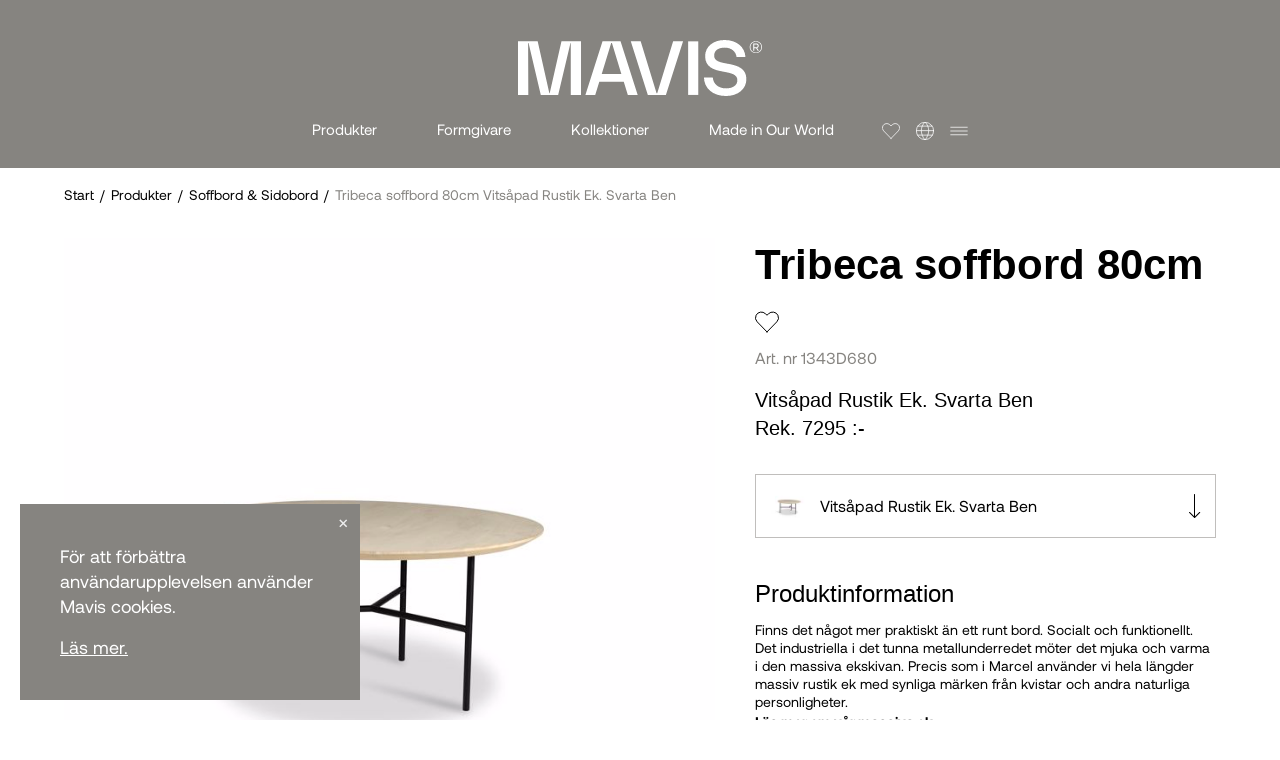

--- FILE ---
content_type: text/html; charset=utf-8
request_url: https://www.mavis.se/sv/produkter/soffbord-sidobord/tribeca-soffbord-80cm/vitsaapad-rustik-ek-svarta-ben/
body_size: 8426
content:


<!DOCTYPE html>
<html lang="sv-SE">
<head>
    
    <title>Tribeca soffbord 80cm Vits&#xE5;pad Rustik Ek. Svarta Ben</title>

<meta http-equiv="Content-Type" content="text/html; charset=UTF-8" />


<link rel="canonical" href="/sv/produkter/soffbord-sidobord/tribeca-soffbord-80cm/vitsaapad-rustik-ek-svarta-ben/">
<link rel="alternate" href="www.mavis.se/sv/" hreflang="sv-SE" />





    <link rel="apple-touch-icon" sizes="180x180" href="/favicon/apple-touch-icon.png">
    <link rel="icon" type="image/png" sizes="32x32" href="/favicon/favicon-32x32.png">
    <link rel="icon" type="image/png" sizes="16x16" href="/favicon/favicon-16x16.png">
    <link rel="manifest" href="/favicon/site.webmanifest">
    <link rel="mask-icon" href="/favicon/safari-pinned-tab.svg" color="#5bbad5">
    <meta name="msapplication-TileColor" content="#da532c">
    <meta name="theme-color" content="#ffffff">


    <meta name="viewport" content="width=device-width, initial-scale=1.0, maximum-scale=1.0">
    <link rel="stylesheet" href="https://unpkg.com/swiper@7/swiper-bundle.min.css" href="https://unpkg.com/swiper@7/swiper-bundle.min.css" />
    <link href="/css/main.css?v=U6-tUDJ0KdVlpyMX2CyXp2w3r5vTdj5EF7lYxHEQrzY" href="/css/main.css" rel="stylesheet" type="text/css" />


    
    <!--[if lt IE 9]>
        <script src="/Content/Js/ie/html5shiv.min.js"></script>
    <![endif]-->
    <!--[if (gte IE 6)&(lte IE 8)]>
        <script type="text/javascript" src="/Content/Js/ie/selectivizr-min.js" asp-append-version="true"></script>
    <![endif]-->
    

            <script>
                 (function(i,s,o,g,r,a,m){i['GoogleAnalyticsObject']=r;i[r]=i[r]||function(){
                    (i[r].q=i[r].q||[]).push(arguments)},i[r].l=1*new Date();a=s.createElement(o),
                 m=s.getElementsByTagName(o)[0];a.async=1;a.src=g;m.parentNode.insertBefore(a,m)
                 })(window,document,'script','//www.google-analytics.com/analytics.js','ga');
                ga('set', 'anonymizeIp', true);
                ga('create', 'UA-12916310-1', 'auto');
                ga('send', 'pageview');
            </script>
            <script>
                (function(w,d,s,l,i){w[l]=w[l]||[];w[l].push({'gtm.start':
                new Date().getTime(),event:'gtm.js'});var f=d.getElementsByTagName(s)[0],
                j=d.createElement(s),dl=l!='dataLayer'?'&l='+l:'';j.async=true;j.src=
                'https://www.googletagmanager.com/gtm.js?id='+i+dl;f.parentNode.insertBefore(j,f);
                    })(window, document, 'script', 'dataLayer', 'GTM-PGL9SHX');
            </script>
</head>

<body id="ProductVariant">
        <noscript>
            <iframe src="https://www.googletagmanager.com/ns.html?id=GTM-PGL9SHX" height="0" width="0" style="display:none; visibility:hidden"></iframe>
        </noscript>

    

    
        
        <div id="cookieConsentContainer" class="cookie-information">
            <div class="cookie-information-text">
F&#xF6;r att f&#xF6;rb&#xE4;ttra anv&#xE4;ndarupplevelsen anv&#xE4;nder Mavis cookies. <br />
                    <a href="/sv/om-osshistoria/">L&#xE4;s mer.</a>
                <div id="acceptCookies" class="accept-cookies">&times;</div>
            </div>
        </div>


    <header class="site-header clearfix">
        
        

<nav class="main-navigation w-100">
        <div class="nav-top-container">
            <div class="nav-logo-container">
                <a href="/sv/" title="&#xC5;terv&#xE4;nd till startsidan">
                    <img src="/logo-white.svg" alt="Mavis logo" />
                </a>
            </div>
            <ul class="top-links nav-desktop">
                        <li class="active">
                            <a href="/sv/produkter/" title="Produkter">Produkter</a>
                        </li>
                        <li class="">
                            <a href="/sv/formgivare/" title="Formgivare">Formgivare</a>
                        </li>
                        <li class="">
                            <a href="/sv/kollektioner/" title="Kollektioner">Kollektioner</a>
                        </li>
                        <li class="">
                            <a href="/sv/made-in-our-world/" title="Made in Our World">Made in Our World</a>
                        </li>
            </ul>
            <ul class="icons">
                    <li id="like-page-link">
                        <a href="/sv/gillade-produkter/" title="Gillade produkter"></a>
                    </li>
                    <li id="language-menu">
                        <button id="toggle-language-menu"></button>
                        <ul class="language-list">
                                <li>
                                    <a href="/en/" class="lang-link en-us ">English</a>
                                </li>
                                <li>
                                    <a href="/sv/" class="lang-link sv-se selected">Svenska</a>
                                </li>
                        </ul>
                    </li>
                    <li id="burger-button-container">
                        <button id="toggle-burger-menu"></button>
                    </li>
            </ul>
        </div>
        <div class="nav-burger-container">
            <button class="close-burger-menu nav-desktop"></button>
            <ul class="nav-mobile">
                <li class="buttons-container nav-mobile">
                    <div class="nav-logo-container">
                        <a href="/sv/" title="&#xC5;terv&#xE4;nd till startsidan">
                            <img src="/logo-white.png" alt="Mavis logo" />
                        </a>
                    </div>
                    <button class="close-burger-menu"></button>
                </li>
                            <li class="active">
                                <a href="/sv/produkter/" title="Produkter">Produkter</a>
                            </li>
                            <li class="">
                                <a href="/sv/formgivare/" title="Formgivare">Formgivare</a>
                            </li>
                            <li class="collections-nav-item ">
                                <span class="submenu-navigation-container">
                                    <a href="/sv/kollektioner/" title="Kollektioner">Kollektioner</a>
                                    <button id="to-submenu"></button>
                                </span>
                                <ul class="collections-submenu">
                                    <li class="buttons-container nav-mobile">
                                        <div class="nav-logo-container">
                                            <a href="/sv/" title="&#xC5;terv&#xE4;nd till startsidan">
                                                <img src="/logo-white.png" alt="Mavis logo" />
                                            </a>
                                        </div>
                                        <button class="close-burger-menu"></button>
                                    </li>
                                    <li class="back-to-menu submenu-navigation-container">
                                        <button id="leave-submenu"></button>
                                        <a href="/sv/kollektioner/" title="Kollektioner">Kollektioner</a>
                                    </li>
                                    <li class="products-container products-collections-container w-100">
                                        <div class="products-grid collections-grid">
                                                    <a href="/sv/kollektioner/deus/" class="product-card product-collection-card" title="Deus">
                                                        <div class="inner">
                                                            <div class="image ">
                                                                    <img src="/media/um2pihx3/deus-sideboard-laagt-miljoe-2.jpg?width=420&amp;height=420&amp;rnd=133691357841800000&quality=60" alt="Deus" loading="lazy" />
                                                            </div>
                                                            <div class="text product-collection-text">
                                                                        <h2 class="name">Deus</h2>
                                                            </div>
                                                        </div>
                                                    </a>
                                                    <a href="/sv/kollektioner/ima/" class="product-card product-collection-card" title="Ima">
                                                        <div class="inner">
                                                            <div class="image ">
                                                                    <img src="/media/tbojabgz/ima-90x90-miljoe-4.jpg?cc=0,0.25000000000000006,0,0&amp;width=420&amp;height=420&amp;rnd=133691359921370000&quality=60" alt="Ima" loading="lazy" />
                                                            </div>
                                                            <div class="text product-collection-text">
                                                                        <h2 class="name">Ima</h2>
                                                            </div>
                                                        </div>
                                                    </a>
                                                    <a href="/sv/kollektioner/arv/" class="product-card product-collection-card" title="Arv">
                                                        <div class="inner">
                                                            <div class="image ">
                                                                    <img src="/media/xh2ljvkx/arv-matbord-miljoe-1.jpg?cc=0,0.25000000000000006,0,0&amp;width=420&amp;height=420&amp;rnd=133691362831670000&quality=60" alt="Arv" loading="lazy" />
                                                            </div>
                                                            <div class="text product-collection-text">
                                                                        <h2 class="name">Arv</h2>
                                                            </div>
                                                        </div>
                                                    </a>
                                                    <a href="/sv/kollektioner/siza/" class="product-card product-collection-card" title="Siza">
                                                        <div class="inner">
                                                            <div class="image ">
                                                                    <img src="/media/mh2cv13c/mavis_siza_natur_03.jpg?width=420&amp;height=420&amp;rnd=133443539127930000&quality=60" alt="Siza" loading="lazy" />
                                                            </div>
                                                            <div class="text product-collection-text">
                                                                        <h2 class="name">Siza</h2>
                                                            </div>
                                                        </div>
                                                    </a>
                                                    <a href="/sv/kollektioner/aoko/" class="product-card product-collection-card" title="AOKO">
                                                        <div class="inner">
                                                            <div class="image ">
                                                                    <img src="/media/al3dujk1/aoko-byraa-6-beige-miljoe-2.jpg?width=420&amp;height=420&amp;rnd=133089368491770000&quality=60" alt="AOKO" loading="lazy" />
                                                            </div>
                                                            <div class="text product-collection-text">
                                                                        <h2 class="name">AOKO</h2>
                                                            </div>
                                                        </div>
                                                    </a>
                                                    <a href="/sv/kollektioner/volt/" class="product-card product-collection-card" title="Volt">
                                                        <div class="inner">
                                                            <div class="image ">
                                                                    <img src="/media/lh2fvfo0/volt-skaap-beige-miljoe.jpg?width=420&amp;height=420&amp;rnd=133691446316830000&quality=60" alt="Volt" loading="lazy" />
                                                            </div>
                                                            <div class="text product-collection-text">
                                                                        <h2 class="name">Volt</h2>
                                                            </div>
                                                        </div>
                                                    </a>
                                                    <a href="/sv/kollektioner/dondo/" class="product-card product-collection-card" title="Dondo">
                                                        <div class="inner">
                                                            <div class="image ">
                                                                    <img src="/media/fjhhrt3e/dondo-soffbord-miljoe.jpg?cc=0.18422644327777932,0.13860196650894333,0.21202908405310794,0&amp;width=420&amp;height=420&amp;rnd=133088325652270000&quality=60" alt="Dondo" loading="lazy" />
                                                            </div>
                                                            <div class="text product-collection-text">
                                                                        <h2 class="name">Dondo</h2>
                                                            </div>
                                                        </div>
                                                    </a>
                                                    <a href="/sv/kollektioner/hoellviken/" class="product-card product-collection-card" title="H&#xF6;llviken">
                                                        <div class="inner">
                                                            <div class="image ">
                                                                    <img src="/media/sgjdqib5/hoellviken.jpg?cc=0,0,0,0.2540096978739275&amp;width=420&amp;height=420&amp;rnd=132892968441200000&quality=60" alt="H&#xF6;llviken" loading="lazy" />
                                                            </div>
                                                            <div class="text product-collection-text">
                                                                        <h2 class="name">H&#xF6;llviken</h2>
                                                            </div>
                                                        </div>
                                                    </a>
                                                    <a href="/sv/kollektioner/rod/" class="product-card product-collection-card" title="Rod">
                                                        <div class="inner">
                                                            <div class="image ">
                                                                    <img src="/media/xbjfxkny/rod.jpg?width=420&amp;height=420&amp;rnd=132893012481630000&quality=60" alt="Rod" loading="lazy" />
                                                            </div>
                                                            <div class="text product-collection-text">
                                                                        <h2 class="name">Rod</h2>
                                                            </div>
                                                        </div>
                                                    </a>
                                                    <a href="/sv/kollektioner/falsterbo/" class="product-card product-collection-card" title="Falsterbo">
                                                        <div class="inner">
                                                            <div class="image ">
                                                                    <img src="/media/mdgddzt2/falsterbo.jpg?width=420&amp;height=420&amp;rnd=132892960761070000&quality=60" alt="Falsterbo" loading="lazy" />
                                                            </div>
                                                            <div class="text product-collection-text">
                                                                        <h2 class="name">Falsterbo</h2>
                                                            </div>
                                                        </div>
                                                    </a>
                                                    <a href="/sv/kollektioner/amor/" class="product-card product-collection-card" title="Amor">
                                                        <div class="inner">
                                                            <div class="image ">
                                                                    <img src="/media/nsqor21d/amor.jpg?cc=0.2970327592029719,0.31667342114150593,0.24784667342114158,0.03315433975008474&amp;width=420&amp;height=420&amp;rnd=132892951641170000&quality=60" alt="Amor" loading="lazy" />
                                                            </div>
                                                            <div class="text product-collection-text">
                                                                        <h2 class="name">Amor</h2>
                                                            </div>
                                                        </div>
                                                    </a>
                                                    <a href="/sv/kollektioner/abisko/" class="product-card product-collection-card" title="Abisko">
                                                        <div class="inner">
                                                            <div class="image ">
                                                                    <img src="/media/gkbjc5gg/abisko.jpg?width=420&amp;height=420&amp;rnd=132899295168500000&quality=60" alt="Abisko" loading="lazy" />
                                                            </div>
                                                            <div class="text product-collection-text">
                                                                        <h2 class="name">Abisko</h2>
                                                            </div>
                                                        </div>
                                                    </a>
                                                    <a href="/sv/kollektioner/tribeca/" class="product-card product-collection-card" title="Tribeca">
                                                        <div class="inner">
                                                            <div class="image ">
                                                                    <img src="/media/nbdjg0id/tribeca.jpg?cc=0.159235643227963,0.35717296678121435,0.3997196832325181,0.054767468499427145&amp;width=420&amp;height=420&amp;rnd=132893013571200000&quality=60" alt="Tribeca" loading="lazy" />
                                                            </div>
                                                            <div class="text product-collection-text">
                                                                        <h2 class="name">Tribeca</h2>
                                                            </div>
                                                        </div>
                                                    </a>
                                                    <a href="/sv/kollektioner/ovrigt/" class="product-card product-collection-card" title="&#xD6;vrigt">
                                                        <div class="inner">
                                                            <div class="image ">
                                                                    <img src="/media/jjvf34zs/mavis_088_medium_.jpg?width=420&amp;height=420&amp;rnd=132877659945030000&quality=60" alt="&#xD6;vrigt" loading="lazy" />
                                                            </div>
                                                            <div class="text product-collection-text">
                                                                        <h2 class="name">&#xD6;vrigt</h2>
                                                            </div>
                                                        </div>
                                                    </a>
                                        </div>
                                    </li>
                                </ul>
                            </li>
                            <li class="">
                                <a href="/sv/made-in-our-world/" title="Made in Our World">Made in Our World</a>
                            </li>
            </ul>
            <ul class="more-links">
                        <li class="">
                            <a href="/sv/kontakt/" title="Kontakt">Kontakt</a>
                        </li>
                        <li class="">
                            <a href="/sv/om-osshistoria/" title="Om oss/Historia">Om oss/Historia</a>
                        </li>
                        <li class="">
                            <a href="/sv/material-skoetsel/" title="Material &amp; sk&#xF6;tsel">Material &amp; sk&#xF6;tsel</a>
                        </li>
                        <li class="">
                            <a href="/sv/aterfoersaeljare/" title="&#xC5;terf&#xF6;rs&#xE4;ljare">&#xC5;terf&#xF6;rs&#xE4;ljare</a>
                        </li>
                        <li class="">
                            <a href="/sv/bildbanken/" title="Bildbanken">Bildbanken</a>
                        </li>

                <li class="social-links">
                        <div class="facebook">
                            <a href="https://www.facebook.com/Mavismobler/" target="_blank">
                                <img src="/facebook.png" width="52" height="52" alt="Facebook" loading="lazy" />
                            </a>
                        </div>
                        <div class="instagram">
                            <a href="https://www.instagram.com/mavismobler/" target="_blank">
                                <img src="/instagram.png" width="52" height="52" alt="Instagram" loading="lazy" />
                            </a>
                        </div>
                </li>
            </ul>
        </div>
</nav>
    </header>

    <div class="page-content">
        <section class="page-header ph-no-image w-100"></section>

<nav class="breadcrumbs w-100 padding close-list-on-click close-designer-on-click product-variant-breadcrumbs">
    <ul class="desktop-only">
        <li><a href="/sv/">Start</a><span class="divider">/</span></li>
        <li><a href="/sv/produkter/">Produkter</a><span class="divider">/</span></li>
        <li><a href="/sv/produkter/soffbord-sidobord/">Soffbord &amp; Sidobord</a><span class="divider">/</span></li>
        <li class="current">Tribeca soffbord 80cm Vits&#xE5;pad Rustik Ek. Svarta Ben</li>
    </ul>
    <ul class="mobile-only">
        <li class="ellipsis">...<span class="divider">/</span></li>
        <li><a href="/sv/produkter/soffbord-sidobord/">Soffbord &amp; Sidobord</a><span class="divider">/</span></li>
        <li class="current">Tribeca soffbord 80cm Vits&#xE5;pad Rustik Ek. Svarta Ben</li>
    </ul>
</nav>

<section class="product-info w-100 padding" id="2049">
    <div class="image-section close-list-on-click close-designer-on-click">
            <div class="carousel" id="mainCarousel">
                    <div class="carousel__slide" data-src="/media/cxadeikm/tribeca-soffbord-80-saapad-svart-underrede.jpg" data-fancybox="gallery">
                        <img data-lazy-src="/media/cxadeikm/tribeca-soffbord-80-saapad-svart-underrede.jpg?width=750&amp;height=750&quality=80" alt="Tribeca Soffbord 80 S&#xE5;pad Svart Underrede" />
                    </div>
                    <div class="carousel__slide" data-src="/media/olhaoubk/tribeca-detalj-2.jpg" data-fancybox="gallery">
                        <img data-lazy-src="/media/olhaoubk/tribeca-detalj-2.jpg?width=750&amp;height=750&quality=80" alt="Tribeca Detalj 2" />
                    </div>
                    <div class="carousel__slide" data-src="/media/a2njrzwy/tribeca-detalj-3.jpg" data-fancybox="gallery">
                        <img data-lazy-src="/media/a2njrzwy/tribeca-detalj-3.jpg?width=750&amp;height=750&quality=80" alt="Tribeca Detalj 3" />
                    </div>
            </div>
            <div class="carousel" id="thumbCarousel">
                    <div class="carousel__slide">
                        <img src="/media/cxadeikm/tribeca-soffbord-80-saapad-svart-underrede.jpg?width=100&amp;height=100&quality=50" alt="Tribeca Soffbord 80 S&#xE5;pad Svart Underrede" class="panzoom__content" loading="lazy" />
                    </div>
                    <div class="carousel__slide">
                        <img src="/media/olhaoubk/tribeca-detalj-2.jpg?width=100&amp;height=100&quality=50" alt="Tribeca Detalj 2" class="panzoom__content" loading="lazy" />
                    </div>
                    <div class="carousel__slide">
                        <img src="/media/a2njrzwy/tribeca-detalj-3.jpg?width=100&amp;height=100&quality=50" alt="Tribeca Detalj 3" class="panzoom__content" loading="lazy" />
                    </div>
            </div>
    </div>
    <div class="info-section">
        <div class="info-top close-list-on-click close-designer-on-click">
            <h1>
                Tribeca soffbord 80cm
                    <button onclick="likedProduct('Tribeca soffbord 80cm Vits&#xE5;pad Rustik Ek. Svarta Ben', 'Art. nr 1343D680', '2049', '/sv/produkter/soffbord-sidobord/tribeca-soffbord-80cm/vitsaapad-rustik-ek-svarta-ben/', '/media/cxadeikm/tribeca-soffbord-80-saapad-svart-underrede.jpg?width=100&amp;amp;height=100', '/media/yejc51fc/tribeca-80cm.pdf', 'Ritning')" id="like-product"
                            data-productname="Tribeca soffbord 80cm Vits&#xE5;pad Rustik Ek. Svarta Ben"
                            data-artNo="1343D680"
                            data-id="2049"
                            class=""></button>
            </h1>
            <p class="art-no">Art. nr 1343D680</p>
            <h2 class="product-name">Vits&#xE5;pad Rustik Ek. Svarta Ben</h2>
                <p class="price">Rek. 7295 :-</p>
        </div>

            <div class="variants-list close-designer-on-click">
                <div class="list-container">
                    <ul>
                        <li id="toggle-variant">
                                <img src="/media/cxadeikm/tribeca-soffbord-80-saapad-svart-underrede.jpg?width=100&amp;height=100&quality=50" loading="lazy" />
                            <span class="preview-name">Vits&#xE5;pad Rustik Ek. Svarta Ben</span><span class="arrow"></span>
                        </li>
                            <li>
                                <a href="/sv/produkter/soffbord-sidobord/tribeca-soffbord-80cm/oljad-rustik-ek-satinkromade-ben/">
                                        <img src="/media/mwvd5wax/tribeca-soffbord-80-oljad-satinkrom-underrede.jpg?width=100&amp;height=100&quality=50" loading="lazy" />
                                    <span class="preview-name">Oljad Rustik Ek. Satinkromade Ben</span>
                                </a>
                            </li>
                            <li>
                                <a href="/sv/produkter/soffbord-sidobord/tribeca-soffbord-80cm/oljad-rustik-ek-svarta-ben/">
                                        <img src="/media/2izbzjs2/tribeca-soffbord-80-oljad-svart-underrede.jpg?width=100&amp;height=100&quality=50" loading="lazy" />
                                    <span class="preview-name">Oljad Rustik Ek, Svarta Ben</span>
                                </a>
                            </li>
                            <li>
                                <a href="/sv/produkter/soffbord-sidobord/tribeca-soffbord-80cm/oljad-rustik-ek-vita-ben/">
                                        <img src="/media/ygqlqbjk/tribeca-soffbord-80-oljad-vitt-underrede.jpg?width=100&amp;height=100&quality=50" loading="lazy" />
                                    <span class="preview-name">Oljad Rustik Ek. Vita Ben</span>
                                </a>
                            </li>
                            <li>
                                <a href="/sv/produkter/soffbord-sidobord/tribeca-soffbord-80cm/vitsaapad-rustik-ek-satinkromade-ben/">
                                        <img src="/media/ikseeonl/tribeca-soffbord-80-sapad-satinkrom-underrede.jpg?width=100&amp;height=100&quality=50" loading="lazy" />
                                    <span class="preview-name">Vits&#xE5;pad Rustik Ek. Satinkromade Ben</span>
                                </a>
                            </li>
                            <li>
                                <a href="/sv/produkter/soffbord-sidobord/tribeca-soffbord-80cm/vitsaapad-rustik-ek-vita-ben/">
                                        <img src="/media/0stagh4k/tribeca-soffbord-80-sapad-vitt-underrede.jpg?cc=0.29600000000000004,0.22366080847891853,0.32232061068702283,0.20324701537547019&amp;width=100&amp;height=100&quality=50" loading="lazy" />
                                    <span class="preview-name">Vits&#xE5;pad Rustik Ek, Vita Ben</span>
                                </a>
                            </li>
                    </ul>
                </div>
            </div>

        <div class="product-info-text close-list-on-click">
            <h3>Produktinformation</h3>
            <div class="info-text close-designer-on-click">
                Finns det n&#229;got mer praktiskt &#228;n ett runt bord. Socialt och funktionellt. Det industriella i det tunna metallunderredet m&#246;ter det mjuka och varma i den massiva ekskivan. Precis som i Marcel anv&#228;nder vi hela l&#228;ngder massiv rustik ek med synliga m&#228;rken fr&#229;n kvistar och andra naturliga personligheter.
            </div>
                <a href="/sv/" title="Start" class="more-info-link">L&#xE4;s mer om v&#xE5;r massiva ek <span>&#10132;</span></a>
                <h4>Formgivare</h4>
                <button class="toggle-designer-info">Martina Elgemark <span>&#10132;</span></button>
        </div>

        <div class="product-specs close-list-on-click close-designer-on-click">
            <h3>Specifikationer</h3>
            <table>
                    <tr>
                        <th>Produktfamilj</th>
                        <td>
                            <a href="/sv/kollektioner/tribeca/" title="Tribeca">Tribeca</a>
                        </td>
                    </tr>
                    <tr>
                        <th>Utf&#xF6;rande</th>
                        <td>Toppskiva i oljad, eller vits&#xE5;pad rustik ek. Ben i satinkrom, matt svart eller vit lack</td>
                    </tr>
                    <tr>
                        <th>Material</th>
                        <td>Massiv Ek, st&#xE5;l</td>
                    </tr>
                    <tr>
                        <th>M&#xE5;tt (h x dia)</th>
                        <td>39x80cm</td>
                    </tr>
                    <tr>
                        <th>Vikt</th>
                        <td>14kg</td>
                    </tr>
                    <tr>
                        <th>Sk&#xF6;tsel</th>
                            <td><a href="/sv/material-skoetsel/">Torkas med l&#xE4;tt fuktad trasa, oljas/s&#xE5;pas med j&#xE4;mna mellanrum</a></td>
                    </tr>
                    <tr>
                        <th>Tid f&#xF6;r montering</th>
                        <td>Levereras monterat</td>
                    </tr>
                    <tr>
                        <th>&#xD6;vrig info</th>
                        <td>Rustik ek med synliga m&#xE4;rken fr&#xE5;n kvistar och andra naturliga personligheter</td>
                    </tr>
            </table>

            <div class="drawing-link product-info-text">
                    <a href="/media/yejc51fc/tribeca-80cm.pdf" class="more-info-link" target="_blank">Ritning <span>&#10132;</span></a>
            </div>
        </div>
    </div>
        <aside class="designer-info">
                <div class="designer-image w-100">
                    <img src="/media/dwvdjlxt/martina-elgemark.jpg?width=420&amp;height=420&amp;rnd=132870820664170000&quality=80" loading="lazy" alt="Martina Elgemark" />
                    <button class="close-designer-info close-designer-on-click"></button>
                </div>
                <div class="designer-text-container">
                    <h4 class="designer-name">Martina Elgemark</h4>
                    <div class="designer-text">
                        <p>MARTINA ELGEMARK född 1981 bor i Smålandsstenar, har läst produktutveckling &amp; design under senare delen av 2000-talet. Martinas design är ofta enkel och avskalad där de små detaljerna lyfts fram. Genom funktionell, Skandinavisk formgivning vill hon att möblerna ger plats snarare än att ta den. Martina har ritat bl.a Crest, Tribeca, Höllviken, Falsterbo och Smögen samt ligger bakom de flesta uddaprodukter som bord, barnmöbler och sängar.</p>
                    </div>
                    <a class="designer-collections-link" href="/sv/formgivare/martina-elgemark/" title="Visa Martinas produkter">Visa Martinas produkter <span>&#10132;</span></a>
                </div>
        </aside>
</section>

<section class="product-bottom close-list-on-click close-designer-on-click">
        <div id="slideShowCarousel" class="w-100">
                <div class="carousel__slide" data-src="/media/nbdjg0id/tribeca.jpg" data-fancybox="gallery">
                    <img src="/media/nbdjg0id/tribeca.jpg?width=720&amp;height=800&amp;rnd=132893013571200000&quality=75" alt="" loading="lazy" />
                </div>
                <div class="carousel__slide" data-src="/media/kplfpqin/tribeca-soffbord-80-och-sidobord-miljo-2.jpg" data-fancybox="gallery">
                    <img src="/media/kplfpqin/tribeca-soffbord-80-och-sidobord-miljo-2.jpg?width=720&amp;height=800&amp;rnd=132870820672270000&quality=75" alt="" loading="lazy" />
                </div>
                <div class="carousel__slide" data-src="/media/bf1jehww/tribeca-soffbord-80-och-sidobord-miljoe-3.jpg" data-fancybox="gallery">
                    <img src="/media/bf1jehww/tribeca-soffbord-80-och-sidobord-miljoe-3.jpg?width=720&amp;height=800&amp;rnd=132875893001870000&quality=75" alt="" loading="lazy" />
                </div>
        </div>

</section>

<script src="https://cdn.jsdelivr.net/npm/@fancyapps/ui@4.0/dist/fancybox.umd.js"></script>
<link rel="stylesheet" href="https://cdn.jsdelivr.net/npm/@fancyapps/ui/dist/fancybox.css"/>
<script src="/productimages.min.js?v=yOULI-odNWjvcEhfRT2tlpHXP_nysE5CkyFxfHs_Of4" src="/productimages.min.js"></script>
<script src="/likeproduct.min.js?v=DCZUxL1cFv7ssES29SvbnvRtTt8DtgW1roo2GdhvVIo" src="/likeproduct.min.js"></script>

<script type="text/javascript">
    var likedProducts = JSON.parse(localStorage.getItem("likedProducts"));

    if (likedProducts != null) {
        var likedProductsContainer = document.getElementById('liked-products-container');
        var pageId = document.getElementsByClassName("product-info")[0].id;

        for (var i = 0; i < likedProducts.length; i++) {
            if (likedProducts[i].id == pageId) {
                var likeBtn = document.getElementById("like-product");
                likeBtn.classList.add("liked");
            }
        }
    }
</script>
    </div>

    

    <footer>
        <div class="footer padding w-100">
            <div class="footer--tagline">
                <h4 id="footer-tagline">Made in Our World.</h4>
            </div>
            <div class="footer--content">
                <div class="footer--logo-container">
                        <a href="/sv/" title="&#xC5;terv&#xE4;nd till startsidan">
                            <img src="/logo-black.svg" alt="Mavis logo" />
                        </a>
                    <p class="footer--copyright">
                            &#xA9; Copyright 2022 Mavis. All rights reserved.
                        </p>
                </div>
                <div class="footer--contact-info">
                    <h5>Kontakt</h5>
                    <p><span class="label">Tel: </span><a href="tel:&#x2B;46 371-33700">&#x2B;46 371-33700</a></p>
                    <p><span class="label">E-post: </span><a href="mailto:info@mavis.se">info@mavis.se</a></p>
                </div>
                <div class="footer--social-links">
                    <a href="https://www.facebook.com/Mavismobler/" target="_blank" class="facebook"></a>
                    <a href="https://www.instagram.com/mavismobler/" target="_blank" class="instagram"></a>
                </div>
            </div>
        </div>
    </footer>


    <script src="/js/main.js?v=A5mGqgJG6ojqNQM2LAboV3FkwHCu27PFSlJGAUF_B58" src="/js/main.js"></script>
    <script src="/mixitup.min.js?v=CesFq6zmwBZ7u3jFR7w0HrIhtB1MHSTUXPqNjBzFn6k" src="/mixitup.min.js"></script>
    <script src="/mixitup-multifilter.min.js?v=7Jbfj1LNeQvcldu1hEYlDWApBLtrdFiurwUBdRUF2SI" src="/mixitup-multifilter.min.js"></script>

    <script src="/main.js?v=zghMgVLm8zYm0T2hlSXdcARBvBvDE-BuwoUXNPq_QY4" src="/main.js"></script>
    
    

</body>
</html>


--- FILE ---
content_type: text/css
request_url: https://www.mavis.se/css/main.css?v=U6-tUDJ0KdVlpyMX2CyXp2w3r5vTdj5EF7lYxHEQrzY
body_size: 23614
content:
.hide-small{display:none}@media screen and (min-width:900px){.hide-small{display:block}}.hide-large{display:block}@media screen and (min-width:900px){.hide-large{display:none}}html{scroll-behavior:smooth}.page-content{min-height:70vh}@media (max-width:500px){.padding{padding-left:16px;padding-right:16px}}@media (min-width:500px) and (max-width:720px){.padding{padding-left:24px;padding-right:24px}}@media (min-width:720px) and (max-width:900px){.padding{padding-left:40px;padding-right:40px}}@media (min-width:900px) and (max-width:1113px){.padding{padding-left:56px;padding-right:56px}}@media (min-width:1113px){.padding{margin-left:auto;margin-right:auto;max-width:1588px;padding-left:64px;padding-right:64px}}.w-100{max-width:100%;width:100%}.padding.w-100{max-width:1440px}.page-header{background-color:#868480;position:relative}@media (max-width:500px){.page-header{margin-bottom:16px}}@media (min-width:500px) and (max-width:720px){.page-header{margin-bottom:24px}}@media (min-width:720px) and (max-width:900px){.page-header{margin-bottom:40px}}@media (min-width:900px) and (max-width:1113px){.page-header{margin-bottom:56px}}@media (min-width:1113px){.page-header{margin-bottom:64px}}.page-header.ph-no-image{margin-bottom:0!important}.page-header.normal{height:50vh}@media (max-width:720px){.page-header.normal{min-height:475px}}@media (min-width:720px) and (max-width:1113px){.page-header.normal{min-height:500px}}@media (min-width:1113px){.page-header.normal{min-height:600px}}.page-header.normal h1{margin-top:88px}@media (min-width:1440px){.page-header.normal h1{margin-top:112px}}.page-header.stor{height:100vh}@media (max-width:720px){.page-header.stor{height:80vh;min-height:670px}}@media (min-width:720px) and (max-width:900px){.page-header.stor{min-height:715px}}@media (min-width:900px){.page-header.stor{min-height:900px}}.page-header.stor h1{margin-bottom:360px;margin-top:0}@media (max-width:900px){.page-header.stor h1{margin-bottom:264px}}.page-header img,.page-header video{object-fit:cover}.page-header .overlay-container,.page-header img,.page-header video{bottom:0;height:100%;left:0;position:absolute;right:0;top:0;width:100%}.page-header .overlay-container{align-items:center;background-color:rgba(0,0,0,.1);display:flex;flex-flow:column;justify-content:center}@media screen and (max-width:720px){.page-header .overlay-container{background:rgba(0,0,0,.1);background:linear-gradient(0deg,rgba(0,0,0,.1),rgba(0,0,0,.3))}}.page-header .overlay-container.dark-overlay{background-color:rgba(0,0,0,.4)}.page-header.ph-no-image{height:168px}@media (max-width:900px){.page-header.ph-no-image{height:144px}}@media (max-width:720px){.page-header.ph-no-image{height:88px}}#ProductCollection .page-header.normal{height:70vh;min-height:700px}@media (max-width:900px){#ProductCollection .page-header.normal{height:65vh;min-height:500px}}@media (max-width:720px){#ProductCollection .page-header.normal{height:50vh}}#Page404 .page-header h1{margin:0!important}@media (min-width:720px){.mobile-only{display:none!important}}@media (max-width:720px){.desktop-only{display:none!important}}*{scroll-behavior:smooth}.arrow-small-bold-left{background-image:url(../keyboard-arrow-left-white-bold.78d83c06.svg)}.arrow-small-bold-left,.arrow-small-bold-left-black{background-position:0;background-repeat:no-repeat;background-size:contain;display:inline-block;height:14px;margin-bottom:-1px;width:16px}.arrow-small-bold-left-black{background-image:url(../keyboard-arrow-left-bold.1a41ad5e.svg)}
/*! normalize.css v1.0.0 | MIT License | git.io/normalize */*{box-sizing:border-box}article,aside,details,figcaption,figure,footer,header,hgroup,nav,section{display:block}audio,canvas,video{*zoom:1;display:inline-block;*display:inline}[hidden],audio:not([controls]){display:none}html{-webkit-text-size-adjust:100%;-ms-text-size-adjust:100%;font-size:100%;overflow-y:scroll}body{font-size:1em;line-height:1.4;margin:0}body,button,input,select,textarea{font-family:sans-serif}::-moz-selection{background:#868480;color:#fff;text-shadow:none}::selection{background:#868480;color:#fff;text-shadow:none}a,a:hover,a:visited{color:#868480}a:active,a:hover{outline:0}b,strong{font-weight:700}blockquote{margin:1em 40px}dfn{font-style:italic}hr{border:0;border-top:1px solid #ccc;display:block;height:1px;margin:1em 0;padding:0}ins{background:#ff9;text-decoration:none}ins,mark{color:#000}mark{background:#ff0;font-style:italic;font-weight:700}code,kbd,pre,samp{font-family:monospace,monospace;_font-family:courier new,monospace;font-size:1em}pre{word-wrap:break-word;white-space:pre;white-space:pre-wrap}q{quotes:none}q:after,q:before{content:"";content:none}small{font-size:85%}sub,sup{font-size:75%;line-height:0;position:relative;vertical-align:baseline}sup{top:-.5em}sub{bottom:-.25em}address,dl,fieldset,h1,h2,h3,h4,h5,h6,hr,ol,p,pre,table,ul{margin-bottom:10px}strong{font-weight:700}em{font-style:italic}h1,h2,h3,h4,h5,h6{font-weight:700;line-height:1.3em}h1{font-size:24px}h2{font-size:22px}h3{font-size:18px}h4{font-size:14px}ol,ul{margin:0 0 1em;padding:0 0 0 40px}dd{margin:0 0 0 40px}nav ol,nav ul{list-style:none;margin:0;padding:0}img{-ms-interpolation-mode:bicubic;border:0}svg:not(:root){overflow:hidden}figure,form{margin:0}fieldset{border:0;margin:0;padding:0}label{cursor:pointer;display:block}legend{border:0;*margin-left:-7px;padding:0}button,input,select,textarea{font-size:100%;margin:0;vertical-align:baseline;*vertical-align:middle}button,input{line-height:normal}button,input[type=button],input[type=reset],input[type=submit]{-webkit-appearance:button;cursor:pointer;*overflow:visible}input[type=checkbox],input[type=radio]{box-sizing:border-box;padding:0}input[type=search]{-webkit-appearance:textfield;-moz-box-sizing:content-box;-webkit-box-sizing:content-box;box-sizing:content-box}input[type=search]::-webkit-search-decoration{-webkit-appearance:none}button::-moz-focus-inner,input::-moz-focus-inner{border:0;padding:0}textarea{overflow:auto;resize:vertical;vertical-align:top}input:invalid,textarea:invalid{background-color:#f0dddd}table{border-collapse:collapse;border-spacing:0}.clearfix:after,.clearfix:before{content:"";display:table}.clearfix:after{clear:both}.clearfix{zoom:1}@font-face{font-display:swap;font-family:Aeonik;font-weight:400;src:url(../Aeonik-Regular.72164c3c.otf) format("opentype");unicode-range:U+000-5ff}@font-face{font-display:swap;font-family:Aeonik;font-weight:500;src:url(../Aeonik-Medium.8df4d015.otf) format("opentype");unicode-range:U+000-5ff}@font-face{font-display:swap;font-family:Aeonik;font-weight:700;src:url(../Aeonik-Bold.a3a3567d.otf) format("opentype");unicode-range:U+000-5ff}.block h1,.hero h1,.page-header h1{color:#fff;font-family:Aeonik,sans-serif;font-size:3.6rem;font-weight:500;line-height:1.3;text-align:center}@media (max-width:1113px){.block h1,.hero h1,.page-header h1{font-size:3.4rem}}@media (max-width:900px){.block h1,.hero h1,.page-header h1{font-size:3.2rem;line-height:1.1;word-break:break-word}}@media (max-width:720px){.block h1,.hero h1,.page-header h1{font-size:2.7rem}}.block h2,.hero h2,.page-header h2{color:#000;font-family:Aeonik,sans-serif;font-size:3.9rem;line-height:1.3;margin:0}@media (max-width:900px){.block h2,.hero h2,.page-header h2{font-size:3.2rem}}@media (max-width:500px){.block h2,.hero h2,.page-header h2{font-size:2.1rem;line-height:1.1}}.block h3,.hero h3,.page-header h3{color:#fff;font-family:Aeonik,sans-serif;font-size:2.6rem;font-weight:500;letter-spacing:.04rem;line-height:1.3}@media (max-width:1250px){.block h3,.hero h3,.page-header h3{font-size:2.1rem}}@media (max-width:1113px){.block h3,.hero h3,.page-header h3{font-size:1.8rem}}@media (max-width:500px){.block h3,.hero h3,.page-header h3{font-size:2.3rem}}.block h4,.hero h4,.page-header h4{color:#fff;font-family:Aeonik,sans-serif;font-size:2.875rem;font-weight:700;line-height:1.3}@media (max-width:500px){.block h4,.hero h4,.page-header h4{font-size:2.3rem}}.block p,.hero p,.page-header p{color:#000}.block p,.block p a,.hero p,.hero p a,.page-header p,.page-header p a{font-family:Aeonik,sans-serif;font-size:1rem;font-weight:400;line-height:1.5}.block p a,.hero p a,.page-header p a{color:#868480;font-weight:700}.block p a,.block p a:active,.block p a:visited,.hero p a,.hero p a:active,.hero p a:visited,.page-header p a,.page-header p a:active,.page-header p a:visited{text-decoration:none}.block p a:hover,.hero p a:hover,.page-header p a:hover{text-decoration:underline}@media (hover:none){.block p a,.hero p a,.page-header p a{text-decoration:underline}}.block .p-large,.block .p-large *,.hero .p-large,.hero .p-large *,.page-header .p-large,.page-header .p-large *{color:#000;font-family:Aeonik,sans-serif;font-size:1.375rem;font-weight:400;letter-spacing:.025rem;line-height:1.4}@media (max-width:1113px){.block .p-large,.block .p-large *,.hero .p-large,.hero .p-large *,.page-header .p-large,.page-header .p-large *{font-size:1.25rem}}@media (max-width:900px){.block .p-large,.block .p-large *,.hero .p-large,.hero .p-large *,.page-header .p-large,.page-header .p-large *{font-size:1.2rem}}@media (max-width:720px){.block .p-large,.block .p-large *,.hero .p-large,.hero .p-large *,.page-header .p-large,.page-header .p-large *{font-size:1.15rem}}.block .p-large a,.hero .p-large a,.page-header .p-large a{color:#868480;font-family:Aeonik,sans-serif;font-size:1.375rem;font-weight:400;letter-spacing:.025rem;line-height:1.4}@media (max-width:1113px){.block .p-large a,.hero .p-large a,.page-header .p-large a{font-size:1.25rem}}@media (max-width:900px){.block .p-large a,.hero .p-large a,.page-header .p-large a{font-size:1.2rem}}@media (max-width:720px){.block .p-large a,.hero .p-large a,.page-header .p-large a{font-size:1.15rem}}.block .p-x-large,.block .p-x-large *,.hero .p-x-large,.hero .p-x-large *,.page-header .p-x-large,.page-header .p-x-large *{color:#000;font-family:Aeonik,sans-serif;font-size:1.625rem;font-weight:400;line-height:1.2}@media (max-width:900px){.block .p-x-large,.block .p-x-large *,.hero .p-x-large,.hero .p-x-large *,.page-header .p-x-large,.page-header .p-x-large *{font-size:1.4rem}}.block .p-x-large a,.hero .p-x-large a,.page-header .p-x-large a{color:#868480;font-family:Aeonik,sans-serif;font-size:1.625rem;font-weight:400;line-height:1.2}@media (max-width:900px){.block .p-x-large a,.hero .p-x-large a,.page-header .p-x-large a{font-size:1.4rem}}.block strong,.hero strong,.page-header strong{font-weight:700!important}.ph-no-image-title h1.no-image{color:#000;font-family:Aeonik,sans-serif;font-size:3.6rem;font-weight:500;line-height:1.3;text-align:center}@media (max-width:1113px){.ph-no-image-title h1.no-image{font-size:3.4rem}}@media (max-width:900px){.ph-no-image-title h1.no-image{font-size:3.2rem;line-height:1.1;word-break:break-word}}@media (max-width:720px){.ph-no-image-title h1.no-image{font-size:2.7rem}}.block table{margin-bottom:24px;margin-top:24px;max-width:100%;overflow:scroll;width:100%}.block table,.block table td,.block table th,.block table tr{border:1px solid transparent}.block table strong,.block table td strong,.block table th strong,.block table tr strong{font-weight:700!important}.block table tr td,.block table tr th{padding:4px 16px!important}.block table tr:nth-child(odd){background-color:#f2f2f2}.block table tr:nth-child(2n){background-color:#fcfcfb}.cookie-information{background:#868480;bottom:-140px;color:#fff;left:20px;max-width:340px;opacity:0;padding:40px;position:fixed;-moz-transition:all .8s ease-out;-o-transition:all .8s ease-out;-webkit-transition:all .8s ease-out;transition:all .8s ease-out;width:100%;z-index:999}.cookie-information.show{bottom:20px;opacity:1}.cookie-information .cookie-information-text{color:#fff;font-family:Aeonik,sans-serif;font-size:1.125rem;font-weight:400;line-height:1.4}.cookie-information a{color:#fff;display:inline-block;margin-top:16px}.cookie-information .accept-cookies{background:#868480;color:#eee;cursor:pointer;font-size:20px;height:35px;line-height:35px;position:absolute;right:0;text-align:center;top:0;width:35px}.site-header{left:0;position:fixed;right:0;top:0;z-index:800}.site-header ul{list-style:none;margin:0;padding:0}.site-header ul li{display:inline-block}.site-header .main-navigation{background-color:transparent;-moz-transition:all .5s ease;-o-transition:all .5s ease;-webkit-transition:all .5s ease;transition:all .5s ease}.site-header .main-navigation .nav-logo-container{padding:32px 0 16px;text-align:center;width:100%}.site-header .main-navigation .nav-logo-container,.site-header .main-navigation .nav-logo-container *{-moz-transition:all .5s ease;-o-transition:all .5s ease;-webkit-transition:all .5s ease;transition:all .5s ease}.site-header .main-navigation .nav-logo-container a{display:inline-block;height:56px;width:248px}@media (max-width:900px){.site-header .main-navigation .nav-logo-container a{height:40px}}.site-header .main-navigation .nav-logo-container a img{height:100%;object-fit:contain;width:100%}@media (max-width:720px){.site-header .main-navigation .nav-logo-container{padding:0;width:auto}.site-header .main-navigation .nav-logo-container a{height:26px;width:120px}.site-header .main-navigation .nav-logo-container a img{object-position:left}}.site-header .main-navigation .nav-top-container{align-content:center;display:flex;flex-flow:row wrap;justify-content:center;padding:8px 0 6px}@media (max-width:720px){.site-header .main-navigation .nav-top-container{flex-wrap:nowrap;justify-content:space-between;padding:32px 24px 12px}}@media (max-width:500px){.site-header .main-navigation .nav-top-container{padding:32px 16px 12px}}.site-header .main-navigation .nav-top-container .top-links li{margin:0 28px;position:relative;vertical-align:middle}@media (max-width:1113px){.site-header .main-navigation .nav-top-container .top-links li{margin:0 24px}}@media (max-width:900px){.site-header .main-navigation .nav-top-container .top-links li{margin:0 20px}}.site-header .main-navigation .nav-top-container .top-links li:first-child{margin-left:0}.site-header .main-navigation .nav-top-container .top-links li:after{background-color:#fff;bottom:-2px;content:"";height:1px;left:50%;position:absolute;right:50%;-moz-transition:all .25s ease;-o-transition:all .25s ease;-webkit-transition:all .25s ease;transition:all .25s ease}.site-header .main-navigation .nav-top-container .top-links li a{color:#fff;font-family:Aeonik,sans-serif;font-size:.9375rem;font-weight:400;line-height:1.4}.site-header .main-navigation .nav-top-container .top-links li a,.site-header .main-navigation .nav-top-container .top-links li a:active,.site-header .main-navigation .nav-top-container .top-links li a:visited{text-decoration:none}.site-header .main-navigation .nav-top-container .top-links li a:hover{text-decoration:underline}.site-header .main-navigation .nav-top-container .top-links li.active:after,.site-header .main-navigation .nav-top-container .top-links li:focus-visible:after,.site-header .main-navigation .nav-top-container .top-links li:hover:after{left:0;right:0}.site-header .main-navigation .nav-top-container .top-links li.active a,.site-header .main-navigation .nav-top-container .top-links li:focus-visible a,.site-header .main-navigation .nav-top-container .top-links li:hover a{text-decoration:none}.site-header .main-navigation .nav-top-container .icons{padding-left:8px}.site-header .main-navigation .nav-top-container .icons li{margin-left:12px;vertical-align:top}.site-header .main-navigation .nav-top-container .icons a,.site-header .main-navigation .nav-top-container .icons button{appearance:none;-webkit-appearance:none;-moz-appearance:none;background-color:transparent;background-position:50%;background-repeat:no-repeat;background-size:contain;border:none;display:inline-block;margin:0;outline:none;padding:0;vertical-align:bottom}.site-header .main-navigation .nav-top-container .icons a,.site-header .main-navigation .nav-top-container .icons a:active,.site-header .main-navigation .nav-top-container .icons a:visited,.site-header .main-navigation .nav-top-container .icons button,.site-header .main-navigation .nav-top-container .icons button:active,.site-header .main-navigation .nav-top-container .icons button:visited{text-decoration:none}.site-header .main-navigation .nav-top-container .icons a:hover,.site-header .main-navigation .nav-top-container .icons button:hover{text-decoration:underline}.site-header .main-navigation .nav-top-container .icons #like-page-link a{background-image:url(../love-it-white.b4812a98.svg);height:18px;transform-origin:center;width:18px}.site-header .main-navigation .nav-top-container .icons #like-page-link,.site-header .main-navigation .nav-top-container .icons #toggle-language-menu{-moz-transition:all .3s ease;-o-transition:all .3s ease;-webkit-transition:all .3s ease;transition:all .3s ease}.site-header .main-navigation .nav-top-container .icons #like-page-link:focus-visible,.site-header .main-navigation .nav-top-container .icons #like-page-link:hover,.site-header .main-navigation .nav-top-container .icons #toggle-language-menu:focus-visible,.site-header .main-navigation .nav-top-container .icons #toggle-language-menu:hover{text-decoration:none;transform:scale(1.075)}.site-header .main-navigation .nav-top-container .icons #language-menu{position:relative}.site-header .main-navigation .nav-top-container .icons #language-menu #toggle-language-menu{background-image:url(../earth-white.3ac5b9b0.svg);height:18px;width:18px}.site-header .main-navigation .nav-top-container .icons #language-menu #toggle-language-menu.language-menu-open~ul{display:block}.site-header .main-navigation .nav-top-container .icons #language-menu ul.language-list{background-color:#fff;display:none;min-width:180px;position:absolute;right:0;text-align:center;top:32px;transform:translateX(80px)}@media (max-width:720px){.site-header .main-navigation .nav-top-container .icons #language-menu ul.language-list{right:-36px;transform:none}}.site-header .main-navigation .nav-top-container .icons #language-menu ul.language-list li{margin:0}.site-header .main-navigation .nav-top-container .icons #language-menu ul.language-list a{color:#000;display:inline-block;font-family:Aeonik,sans-serif;font-size:.9375rem;font-weight:400;line-height:1.4;margin:8px 8px 12px}.site-header .main-navigation .nav-top-container .icons #language-menu ul.language-list a,.site-header .main-navigation .nav-top-container .icons #language-menu ul.language-list a:active,.site-header .main-navigation .nav-top-container .icons #language-menu ul.language-list a:visited{text-decoration:none}.site-header .main-navigation .nav-top-container .icons #language-menu ul.language-list .selected,.site-header .main-navigation .nav-top-container .icons #language-menu ul.language-list a:hover{text-decoration:underline}.site-header .main-navigation .nav-top-container .icons #burger-button-container #toggle-burger-menu{background-image:url(../navigation-menu-white.ef192403.svg);height:18px;transform-origin:center;width:18px}.site-header .main-navigation .nav-top-container .icons #burger-button-container #toggle-burger-menu:focus-visible,.site-header .main-navigation .nav-top-container .icons #burger-button-container #toggle-burger-menu:hover{transform:scale(1.05)}.site-header .main-navigation .nav-burger-container{background-color:#fff;bottom:0;overflow-y:scroll;padding:72px 24px;position:fixed;right:-350px;top:0;-moz-transition:right .3s ease;-o-transition:right .3s ease;-webkit-transition:right .3s ease;transition:right .3s ease;width:340px}.site-header .main-navigation .nav-burger-container::-webkit-scrollbar{display:none}.site-header .main-navigation .nav-burger-container{-ms-overflow-style:none;scrollbar-width:none}@media (max-width:720px){.site-header .main-navigation .nav-burger-container{max-width:100%;padding:0 0 104px;right:-720px;width:720px}}.site-header .main-navigation .nav-burger-container.burger-open{right:0}.site-header .main-navigation .nav-burger-container .close-burger-menu{appearance:none;-webkit-appearance:none;-moz-appearance:none;background-color:transparent;background-repeat:no-repeat;background-size:contain;border:none;height:20px;margin:0;outline:none;padding:0;width:20px}@media (min-width:720px){.site-header .main-navigation .nav-burger-container .close-burger-menu{background-image:url(../close-black.04b466f9.svg);background-position:100% 0;background-repeat:no-repeat;background-size:contain;position:absolute;right:24px}}@media (max-width:720px){.site-header .main-navigation .nav-burger-container .close-burger-menu{background-image:url(../close-white.5a03cef7.svg)}}.site-header .main-navigation .nav-burger-container .buttons-container{align-items:center;display:flex;justify-content:space-between;padding-bottom:24px}@media (max-width:720px){.site-header .main-navigation .nav-burger-container ul{padding:24px 24px 8px}}.site-header .main-navigation .nav-burger-container ul li{display:block;margin:0 0 12px}@media (max-width:720px){.site-header .main-navigation .nav-burger-container ul li{margin:0 0 24px}.site-header .main-navigation .nav-burger-container ul li:last-child{margin-bottom:20px}}.site-header .main-navigation .nav-burger-container ul li a{color:#000;font-family:Aeonik,sans-serif;font-size:.9375rem;font-weight:400;line-height:1.4}.site-header .main-navigation .nav-burger-container ul li a,.site-header .main-navigation .nav-burger-container ul li a:active,.site-header .main-navigation .nav-burger-container ul li a:visited{text-decoration:none}.site-header .main-navigation .nav-burger-container ul li a:hover{text-decoration:underline}@media (max-width:720px){.site-header .main-navigation .nav-burger-container ul li a{font-size:1.3rem}}.site-header .main-navigation .nav-burger-container ul li.active a{text-decoration:underline}.site-header .main-navigation .nav-burger-container ul .social-links{margin-top:32px}.site-header .main-navigation .nav-burger-container ul .social-links div{display:inline-block;margin-right:16px}.site-header .main-navigation .nav-burger-container ul.nav-mobile{background-color:#868480;padding-bottom:16px;padding-top:32px}.site-header .main-navigation .nav-burger-container ul.nav-mobile li a{color:#fff}.site-header .main-navigation .nav-burger-container ul.nav-mobile .collections-nav-item{height:32px;position:relative}.site-header .main-navigation .nav-burger-container ul.nav-mobile .collections-nav-item .submenu-navigation-container a,.site-header .main-navigation .nav-burger-container ul.nav-mobile .collections-nav-item .submenu-navigation-container button{vertical-align:middle}.site-header .main-navigation .nav-burger-container ul.nav-mobile .collections-nav-item .submenu-navigation-container button{appearance:none;-webkit-appearance:none;-moz-appearance:none;background-color:transparent;background-repeat:no-repeat;background-size:contain;border:none;height:40px;margin:0;outline:none;padding:0;-moz-transition:all .3s ease;-o-transition:all .3s ease;-webkit-transition:all .3s ease;transition:all .3s ease;width:48px}.site-header .main-navigation .nav-burger-container ul.nav-mobile .collections-nav-item .submenu-navigation-container button#to-submenu{background-image:url(../keyboard-arrow-right-white.f0f5a7aa.svg);margin:0 0 -3px 24px}.site-header .main-navigation .nav-burger-container ul.nav-mobile .collections-nav-item .submenu-navigation-container button#to-submenu:hover{margin-left:32px}.site-header .main-navigation .nav-burger-container ul.nav-mobile .collections-nav-item .submenu-navigation-container button#leave-submenu{background-image:url(../keyboard-arrow-left-white.3d9bc92b.svg);margin-right:16px}.site-header .main-navigation .nav-burger-container ul.nav-mobile .collections-nav-item .collections-submenu{background-color:#868480;bottom:0;max-width:100%;overflow-y:scroll;padding-top:32px;position:fixed;right:-720px;top:0;-moz-transition:all .3s ease;-o-transition:all .3s ease;-webkit-transition:all .3s ease;transition:all .3s ease;width:720px}.site-header .main-navigation .nav-burger-container ul.nav-mobile .collections-nav-item .collections-submenu::-webkit-scrollbar{display:none}.site-header .main-navigation .nav-burger-container ul.nav-mobile .collections-nav-item .collections-submenu{-ms-overflow-style:none;scrollbar-width:none}.site-header .main-navigation .nav-burger-container ul.nav-mobile .collections-nav-item .collections-submenu.submenu-open{right:0}.main-navigation.scrolled{background-color:rgba(0,0,0,.7)}@media (min-width:720px){.main-navigation.scrolled .nav-logo-container{padding:18px 0 4px}.main-navigation.scrolled .nav-logo-container a{height:24px}.main-navigation.scrolled .nav-top-container .top-links li:after{bottom:-6px;height:2px}}@media (max-width:720px){.main-navigation.scrolled .nav-logo-container a{height:20px}.main-navigation.scrolled .nav-top-container{padding-top:20px}.nav-desktop{display:none!important}}@media (min-width:720px){.nav-mobile{display:none!important}}footer{background-color:#e0dedc;padding:0 0 48px}footer .footer--tagline{padding:40px 0 152px}footer .footer--tagline h4#footer-tagline{font-family:Aeonik,sans-serif;font-size:2.75rem!important;font-weight:500;line-height:1;margin:0 auto}@media (max-width:1113px){footer .footer--tagline h4#footer-tagline{font-size:2.5rem!important}}@media (max-width:720px){footer .footer--tagline h4#footer-tagline{text-align:center}}footer .footer--content{align-items:flex-start;display:flex;flex-flow:row nowrap;justify-content:space-between}footer .footer--logo-container{flex-grow:1;flex-shrink:1}@media (max-width:720px){footer .footer--logo-container{text-align:center}}footer .footer--logo-container a img{height:52px;margin-bottom:16px;width:auto}@media (max-width:1113px){footer .footer--logo-container a img{height:40px;margin-bottom:8px}}@media (max-width:720px){footer .footer--logo-container a img{margin-bottom:0}}footer .footer--copyright{color:#000;font-family:Aeonik,sans-serif;font-size:.875rem;font-weight:400;line-height:1.3}footer .footer--contact-info,footer .footer--social-links{flex-basis:17.5%;flex-grow:1;flex-shrink:1;max-width:max-content;min-width:min-content}footer .footer--contact-info{padding-right:32px}footer .footer--contact-info a,footer .footer--contact-info h5,footer .footer--contact-info p,footer .footer--contact-info span{color:#000;font-family:Aeonik,sans-serif;font-size:.875rem;font-weight:400;font-weight:500;line-height:1.3;margin:0;text-transform:uppercase;white-space:nowrap}footer .footer--contact-info a,footer .footer--contact-info a:active,footer .footer--contact-info a:visited{text-decoration:none}footer .footer--contact-info a:hover{text-decoration:underline}@media (hover:none){footer .footer--contact-info a{text-decoration:underline}}footer .footer--social-links{text-align:right}footer .footer--social-links a{background-position:100%;background-repeat:no-repeat;background-size:contain;display:inline-block;height:56px;margin-left:16px;width:56px}@media (max-width:1113px){footer .footer--social-links a{height:48px;margin-left:8px;width:48px}}footer .footer--social-links .facebook{background-image:url(../facebook.b11cd29d.png)}footer .footer--social-links .instagram{background-image:url(../instagram.9f6cee61.png)}@media (max-width:720px){footer .footer--content,footer .footer--tagline{margin-left:auto;margin-right:auto;max-width:375px}footer .footer--contact-info,footer .footer--social-links,footer .footer--tagline{padding-bottom:80px}footer .footer--tagline{padding-top:64px}footer .footer--tagline h4{font-size:3.5rem;margin-left:auto;margin-right:auto;text-align:center;width:80%}footer .footer--content{align-items:center;flex-flow:column-reverse}footer .footer--contact-info{padding-right:0;text-align:center}footer .footer--contact-info a,footer .footer--contact-info p,footer .footer--contact-info span{font-size:1rem}footer .footer--social-links a{height:80px;margin:0 12px;width:80px}footer .footer--logo-container a img{height:auto;max-width:240px;width:100%}}.block{margin-bottom:-16px;margin-top:-16px}.block:first-child{margin-top:0}.block:first-child .block--content.text-block{padding-top:20px}.block:last-child{margin-bottom:0}.block--content{padding-bottom:56px;padding-top:40px}@media (max-width:720px){.block--content{padding-bottom:56px;padding-top:32px}.block--content.text-block{padding-bottom:16px}}@media (max-width:900px){.block:first-child .block--content{padding-top:0}}.block-background--full{background-color:#f2f2f2}.block-background--above,.block-background--below{position:relative}.block-background--above .half-bg,.block-background--below .half-bg{background-color:#f2f2f2;left:0;position:absolute;right:0;z-index:-1}.block-background--above .half-bg--above,.block-background--below .half-bg--above{bottom:125px;top:0}.block-background--above .half-bg--below,.block-background--below .half-bg--below{bottom:0;top:125px}.block-background--above .half-bg--imageblock.half-bg--above{bottom:70%}.block-background--below .half-bg--imageblock.half-bg--below{top:70%}.block-background--above-below .half-bg--above{top:125px}.block-background--above-below .half-bg--below{bottom:125px}.text-block .inner{margin:0 auto;max-width:1040px;padding-bottom:32px;padding-top:16px}@media (max-width:900px){.text-block .inner{padding-top:40px}}@media (max-width:720px){.text-block .inner{padding-top:16px}}@media (max-width:500px){.text-block .inner{padding-bottom:8px;padding-top:8px}}.text-block .inner.small-width{max-width:700px;width:75%}@media (max-width:500px){.text-block .inner.small-width{width:90%}}.text-block .inner .title{color:#000;font-family:Aeonik,sans-serif;font-size:3.6rem;font-weight:500;line-height:1.3}@media (max-width:1113px){.text-block .inner .title{font-size:3.4rem}}@media (max-width:900px){.text-block .inner .title{font-size:3.2rem;line-height:1.1;word-break:break-word}}@media (max-width:720px){.text-block .inner .title{font-size:2.7rem}}.text-block .inner .title--normal{font-weight:500}.text-block .inner .title--fet{font-weight:700}.text-block .inner .title--vanster{text-align:left}.text-block .inner .title--center{text-align:center}.image-block .inner div{align-items:center;display:flex;justify-content:center;padding-bottom:32px;padding-top:32px}.image-block .inner div.one-image img{max-width:100%}.image-block .inner div.two-images img{max-width:50%}@media (max-width:720px){.image-block .inner div.two-images{flex-flow:column}.image-block .inner div.two-images img{max-width:100%}}.image-text-block{display:flex;flex-flow:row nowrap;justify-content:flex-end}@media (max-width:900px){.image-text-block{flex-flow:column-reverse;justify-content:space-between}}.image-text-block--text{flex-basis:50%;flex-grow:1;padding-right:44px;padding-top:6%}@media (max-width:1200px){.image-text-block--text{padding-right:32px}}@media (max-width:900px){.image-text-block--text{padding-right:0;width:100%}}@media (min-width:900px){.image-text-block--text.text-align-right,.image-text-block--text.text-align-right *{text-align:right}}.image-text-block--text.text-align-left,.image-text-block--text.text-align-left *{text-align:left}.image-text-block--image{flex-grow:0;width:50%}@media (max-width:900px){.image-text-block--image{width:100%}}.image-text-block--image img{height:100%;object-fit:cover;width:100%}@media (max-width:900px){.image-text-block--image,.image-text-block--text{margin-left:auto;margin-right:auto;max-width:500px}}.image-text-block h2,.text-on-image-block h2{word-wrap:anywhere;line-height:1;margin-bottom:16px;text-transform:uppercase}@media (min-width:501px) and (max-width:1200px){.image-text-block h2,.text-on-image-block h2{font-size:3rem;margin-bottom:18px}}@media (max-width:500px){.image-text-block h2,.text-on-image-block h2{margin-bottom:16px}}.image-text-block .text-content,.text-on-image-block .text-content{margin-left:auto;max-width:500px;width:95%}@media (max-width:1113px){.image-text-block .text-content,.text-on-image-block .text-content{max-width:100%;width:100%}}.image-text-block .text-content *,.text-on-image-block .text-content *{color:#000;font-family:Aeonik,sans-serif;font-size:1.125rem;font-weight:400;line-height:1.4}.image-text-block .has-link,.text-on-image-block .has-link{align-items:flex-end;display:flex;flex-flow:row nowrap;justify-content:flex-end}@media (max-width:900px){.image-text-block .has-link,.text-on-image-block .has-link{align-items:flex-start;flex-flow:column}}.image-text-block .has-link .text,.text-on-image-block .has-link .text{flex-grow:1;width:50%}@media (max-width:900px){.image-text-block .has-link .text,.text-on-image-block .has-link .text{width:100%}}.image-text-block .has-link a,.text-on-image-block .has-link a{background-image:url(../arrow-right-large-black.6458c855.svg);background-position:100% 100%;background-repeat:no-repeat;background-size:contain;display:inline-block;height:40px;margin:0 0 8px 24px;width:50px}@media (max-width:1200px){.image-text-block .has-link a,.text-on-image-block .has-link a{margin-left:24px;width:40px}}@media (max-width:900px){.image-text-block .has-link a,.text-on-image-block .has-link a{background-position:0 100%;margin-left:0;margin-top:16px}}@media (max-width:500px){.image-text-block .has-link a,.text-on-image-block .has-link a{margin-top:8px;width:36px}}.image-text-block .white-text a,.text-on-image-block .white-text a{background-image:url(../arrow-right-large-white.e6044771.svg)}.text-on-image-block--inner{position:relative}.text-on-image-block--image{bottom:0;height:100%;left:0;position:absolute;right:0;top:0;width:100%;z-index:-1}.text-on-image-block--image img{height:100%;object-fit:cover;width:100%}.text-on-image-block--text-overlay{display:flex;flex-flow:row wrap;padding:56px 72px 48px}@media (max-width:1113px){.text-on-image-block--text-overlay{padding:56px 56px 48px}}@media (max-width:900px){.text-on-image-block--text-overlay{padding:48px 32px 32px}}@media (max-width:720px){.text-on-image-block--text-overlay{padding:32px 24px 24px}}.text-on-image-block--text-overlay h2{flex-shrink:0;text-transform:uppercase;width:100%}@media (max-width:500px){.text-on-image-block--text-overlay h2.title-big-screen{display:none}}@media (min-width:500px){.text-on-image-block--text-overlay h2.title-small-screen{display:none}}.text-on-image-block--text-overlay .text-content{max-width:600px}.text-on-image-block--text-overlay.text-align-right{align-content:center;align-items:flex-end;justify-content:flex-end;text-align:right}@media (max-width:900px){.text-on-image-block--text-overlay.text-align-right .text-content{align-items:flex-end}}.text-on-image-block--text-overlay.white-text{background-color:rgba(0,0,0,.35)}.text-on-image-block--text-overlay.white-text,.text-on-image-block--text-overlay.white-text *{color:#fff}@media (max-width:500px){.text-on-image-block--text-overlay,.text-on-image-block--text-overlay.text-align-left,.text-on-image-block--text-overlay.text-align-right{align-content:center;align-items:center;justify-content:center;padding-bottom:48px;padding-top:144px}.text-on-image-block--text-overlay,.text-on-image-block--text-overlay .text-content,.text-on-image-block--text-overlay.text-align-left,.text-on-image-block--text-overlay.text-align-left .text-content,.text-on-image-block--text-overlay.text-align-right,.text-on-image-block--text-overlay.text-align-right .text-content{align-content:center;align-items:center;justify-content:center;text-align:center}.text-on-image-block--text-overlay h2,.text-on-image-block--text-overlay.text-align-left h2,.text-on-image-block--text-overlay.text-align-right h2{font-size:3.2rem;line-height:1.1;margin-bottom:8px}}.links-grid-block{max-width:100%;overflow:hidden}.links-grid-block .grid-container{display:flex;flex-flow:row wrap;justify-content:center}@media (max-width:720px){.links-grid-block .grid-container{align-items:center;flex-flow:column}}.links-grid-block .gridlink--card .card--inner{display:block;position:relative}.links-grid-block .gridlink--card .card--inner .image{bottom:0;height:100%;left:0;position:absolute;right:0;top:0;width:100%}.links-grid-block .gridlink--card .card--inner .image img{height:100%;object-fit:cover;width:100%}.links-grid-block .gridlink--card .card--inner .text-overlay{align-items:center;background-color:rgba(0,0,0,.15);bottom:0;display:flex;height:100%;justify-content:center;left:0;position:absolute;right:0;text-align:center;text-transform:uppercase;top:0;width:100%}.links-grid-block .gridlink--card .card--inner .text-overlay h3{line-height:1;margin:0;position:relative}@media (hover:hover){.links-grid-block .gridlink--card .card--is-link:hover .text-overlay h3:after{background-color:#fff;bottom:-2px;content:"";display:block;height:4px;left:4px;position:absolute;right:4px}}.links-grid-block .gridlink--card:last-child.gridlink--rectangle{padding-bottom:0}.links-grid-block .gridlink--square{max-width:100%;padding:16px}.links-grid-block .gridlink--square .card--inner{height:0;padding-top:100%;width:480px}@media (max-width:1300px){.links-grid-block .gridlink--square .card--inner{width:420px}}@media (max-width:1100px){.links-grid-block .gridlink--square .card--inner{width:360px}}@media (max-width:900px){.links-grid-block .gridlink--square .card--inner{width:320px}}@media (max-width:500px){.links-grid-block .gridlink--square .card--inner{max-width:100%;width:100vw}}.links-grid-block .gridlink--rectangle{padding:16px 0;width:100%}.links-grid-block .gridlink--rectangle .card--inner{padding-top:480px;width:100%}@media (max-width:1113px){.links-grid-block .gridlink--rectangle .card--inner{padding-top:432px}}@media (max-width:900px){.links-grid-block .gridlink--rectangle .card--inner{padding-top:344px}}.links-grid-block .gridlink--rectangle .text-overlay h3{margin-left:auto;margin-right:auto;max-width:90%}@media (max-width:900px){.links-grid-block .gridlink--rectangle{overflow:hidden;width:100vw}}#Page404 .page-header{margin-bottom:0}.products-top{align-items:start;display:flex;flex-flow:row nowrap;justify-content:space-between;margin-top:-24px;padding-bottom:16px}@media (max-width:1113px){.products-top{padding-bottom:24px}}@media (max-width:900px){.products-top{margin-top:-8px;padding-bottom:16px}}@media (max-width:720px){.products-top{margin-top:0;padding-bottom:24px}}.products-top .count{color:#000;flex-grow:5;font-family:Aeonik,sans-serif;font-size:.875rem;font-weight:400;line-height:1.3;margin:0;text-align:right}.products-top.collection-top{padding-bottom:32px;padding-top:56px}@media (max-width:500px){.products-top.collection-top{padding-bottom:24px;padding-top:40px}}.product-categories:not(.product-collections-nav){padding-bottom:64px}@media (max-width:1113px){.product-categories:not(.product-collections-nav){padding-bottom:56px}}@media (max-width:900px){.product-categories:not(.product-collections-nav){padding-bottom:40px}}.product-categories ul{list-style:none;margin:0;padding:0;text-align:center}.product-categories ul li{display:inline-block;vertical-align:middle}.product-categories ul li .divider,.product-categories ul li a{color:#000;font-family:Aeonik,sans-serif;font-size:1.375rem;font-weight:400;letter-spacing:.025rem;line-height:1.4}.product-categories ul li .divider,.product-categories ul li .divider:active,.product-categories ul li .divider:visited,.product-categories ul li a,.product-categories ul li a:active,.product-categories ul li a:visited{text-decoration:none}.product-categories ul li .divider:hover,.product-categories ul li a:hover{text-decoration:underline}@media (max-width:1113px){.product-categories ul li .divider,.product-categories ul li a{font-size:1.25rem}}@media (max-width:900px){.product-categories ul li .divider,.product-categories ul li a{font-size:1.2rem}}@media (max-width:720px){.product-categories ul li .divider,.product-categories ul li a{font-size:1.15rem}}@media (max-width:900px){.product-categories ul li .divider,.product-categories ul li a{color:#000;font-family:Aeonik,sans-serif;font-size:1rem;font-weight:400;line-height:1.5}}.product-categories ul li.active a{font-weight:700}.product-categories ul li .divider{display:inline-block;margin:0 4px 0 8px}.product-categories ul li:last-child .divider{display:none}@media (max-width:720px){.cards-container.designer-cards-container,.cards-container.products-collections-container,.products-container.designer-cards-container,.products-container.products-collections-container{margin-top:18px}}.cards-container .designer-grid,.cards-container .products-grid,.products-container .designer-grid,.products-container .products-grid{align-items:flex-start;display:flex;flex-flow:row wrap;justify-content:flex-start}@media (min-width:500px){.cards-container .designer-grid,.cards-container .products-grid,.products-container .designer-grid,.products-container .products-grid{margin:0 -16px}}.cards-container .designer-grid .designer-card,.cards-container .designer-grid .product-card,.cards-container .products-grid .designer-card,.cards-container .products-grid .product-card,.products-container .designer-grid .designer-card,.products-container .designer-grid .product-card,.products-container .products-grid .designer-card,.products-container .products-grid .product-card{display:inline-block;margin-bottom:96px;width:33.3333333333%}@media (min-width:500px){.cards-container .designer-grid .designer-card,.cards-container .designer-grid .product-card,.cards-container .products-grid .designer-card,.cards-container .products-grid .product-card,.products-container .designer-grid .designer-card,.products-container .designer-grid .product-card,.products-container .products-grid .designer-card,.products-container .products-grid .product-card{padding:0 16px}}@media (max-width:900px){.cards-container .designer-grid .designer-card,.cards-container .designer-grid .product-card,.cards-container .products-grid .designer-card,.cards-container .products-grid .product-card,.products-container .designer-grid .designer-card,.products-container .designer-grid .product-card,.products-container .products-grid .designer-card,.products-container .products-grid .product-card{margin-bottom:72px;width:50%}}@media (max-width:500px){.cards-container .designer-grid .designer-card,.cards-container .designer-grid .product-card,.cards-container .products-grid .designer-card,.cards-container .products-grid .product-card,.products-container .designer-grid .designer-card,.products-container .designer-grid .product-card,.products-container .products-grid .designer-card,.products-container .products-grid .product-card{margin-bottom:48px;width:100%}}.cards-container .designer-grid .designer-card:not(.product-collection-card),.cards-container .designer-grid .designer-card:not(.product-collection-card) *,.cards-container .designer-grid .designer-card:not(.product-collection-card) :active,.cards-container .designer-grid .designer-card:not(.product-collection-card) :focus,.cards-container .designer-grid .designer-card:not(.product-collection-card) :hover,.cards-container .designer-grid .designer-card:not(.product-collection-card) :visited,.cards-container .designer-grid .designer-card:not(.product-collection-card):active,.cards-container .designer-grid .designer-card:not(.product-collection-card):focus,.cards-container .designer-grid .designer-card:not(.product-collection-card):hover,.cards-container .designer-grid .designer-card:not(.product-collection-card):visited,.cards-container .designer-grid .product-card:not(.product-collection-card),.cards-container .designer-grid .product-card:not(.product-collection-card) *,.cards-container .designer-grid .product-card:not(.product-collection-card) :active,.cards-container .designer-grid .product-card:not(.product-collection-card) :focus,.cards-container .designer-grid .product-card:not(.product-collection-card) :hover,.cards-container .designer-grid .product-card:not(.product-collection-card) :visited,.cards-container .designer-grid .product-card:not(.product-collection-card):active,.cards-container .designer-grid .product-card:not(.product-collection-card):focus,.cards-container .designer-grid .product-card:not(.product-collection-card):hover,.cards-container .designer-grid .product-card:not(.product-collection-card):visited,.cards-container .products-grid .designer-card:not(.product-collection-card),.cards-container .products-grid .designer-card:not(.product-collection-card) *,.cards-container .products-grid .designer-card:not(.product-collection-card) :active,.cards-container .products-grid .designer-card:not(.product-collection-card) :focus,.cards-container .products-grid .designer-card:not(.product-collection-card) :hover,.cards-container .products-grid .designer-card:not(.product-collection-card) :visited,.cards-container .products-grid .designer-card:not(.product-collection-card):active,.cards-container .products-grid .designer-card:not(.product-collection-card):focus,.cards-container .products-grid .designer-card:not(.product-collection-card):hover,.cards-container .products-grid .designer-card:not(.product-collection-card):visited,.cards-container .products-grid .product-card:not(.product-collection-card),.cards-container .products-grid .product-card:not(.product-collection-card) *,.cards-container .products-grid .product-card:not(.product-collection-card) :active,.cards-container .products-grid .product-card:not(.product-collection-card) :focus,.cards-container .products-grid .product-card:not(.product-collection-card) :hover,.cards-container .products-grid .product-card:not(.product-collection-card) :visited,.cards-container .products-grid .product-card:not(.product-collection-card):active,.cards-container .products-grid .product-card:not(.product-collection-card):focus,.cards-container .products-grid .product-card:not(.product-collection-card):hover,.cards-container .products-grid .product-card:not(.product-collection-card):visited,.products-container .designer-grid .designer-card:not(.product-collection-card),.products-container .designer-grid .designer-card:not(.product-collection-card) *,.products-container .designer-grid .designer-card:not(.product-collection-card) :active,.products-container .designer-grid .designer-card:not(.product-collection-card) :focus,.products-container .designer-grid .designer-card:not(.product-collection-card) :hover,.products-container .designer-grid .designer-card:not(.product-collection-card) :visited,.products-container .designer-grid .designer-card:not(.product-collection-card):active,.products-container .designer-grid .designer-card:not(.product-collection-card):focus,.products-container .designer-grid .designer-card:not(.product-collection-card):hover,.products-container .designer-grid .designer-card:not(.product-collection-card):visited,.products-container .designer-grid .product-card:not(.product-collection-card),.products-container .designer-grid .product-card:not(.product-collection-card) *,.products-container .designer-grid .product-card:not(.product-collection-card) :active,.products-container .designer-grid .product-card:not(.product-collection-card) :focus,.products-container .designer-grid .product-card:not(.product-collection-card) :hover,.products-container .designer-grid .product-card:not(.product-collection-card) :visited,.products-container .designer-grid .product-card:not(.product-collection-card):active,.products-container .designer-grid .product-card:not(.product-collection-card):focus,.products-container .designer-grid .product-card:not(.product-collection-card):hover,.products-container .designer-grid .product-card:not(.product-collection-card):visited,.products-container .products-grid .designer-card:not(.product-collection-card),.products-container .products-grid .designer-card:not(.product-collection-card) *,.products-container .products-grid .designer-card:not(.product-collection-card) :active,.products-container .products-grid .designer-card:not(.product-collection-card) :focus,.products-container .products-grid .designer-card:not(.product-collection-card) :hover,.products-container .products-grid .designer-card:not(.product-collection-card) :visited,.products-container .products-grid .designer-card:not(.product-collection-card):active,.products-container .products-grid .designer-card:not(.product-collection-card):focus,.products-container .products-grid .designer-card:not(.product-collection-card):hover,.products-container .products-grid .designer-card:not(.product-collection-card):visited,.products-container .products-grid .product-card:not(.product-collection-card),.products-container .products-grid .product-card:not(.product-collection-card) *,.products-container .products-grid .product-card:not(.product-collection-card) :active,.products-container .products-grid .product-card:not(.product-collection-card) :focus,.products-container .products-grid .product-card:not(.product-collection-card) :hover,.products-container .products-grid .product-card:not(.product-collection-card) :visited,.products-container .products-grid .product-card:not(.product-collection-card):active,.products-container .products-grid .product-card:not(.product-collection-card):focus,.products-container .products-grid .product-card:not(.product-collection-card):hover,.products-container .products-grid .product-card:not(.product-collection-card):visited{text-decoration:none}.cards-container .designer-grid .designer-card:not(.product-collection-card) :focus-visible,.cards-container .designer-grid .designer-card:not(.product-collection-card):focus-visible,.cards-container .designer-grid .product-card:not(.product-collection-card) :focus-visible,.cards-container .designer-grid .product-card:not(.product-collection-card):focus-visible,.cards-container .products-grid .designer-card:not(.product-collection-card) :focus-visible,.cards-container .products-grid .designer-card:not(.product-collection-card):focus-visible,.cards-container .products-grid .product-card:not(.product-collection-card) :focus-visible,.cards-container .products-grid .product-card:not(.product-collection-card):focus-visible,.products-container .designer-grid .designer-card:not(.product-collection-card) :focus-visible,.products-container .designer-grid .designer-card:not(.product-collection-card):focus-visible,.products-container .designer-grid .product-card:not(.product-collection-card) :focus-visible,.products-container .designer-grid .product-card:not(.product-collection-card):focus-visible,.products-container .products-grid .designer-card:not(.product-collection-card) :focus-visible,.products-container .products-grid .designer-card:not(.product-collection-card):focus-visible,.products-container .products-grid .product-card:not(.product-collection-card) :focus-visible,.products-container .products-grid .product-card:not(.product-collection-card):focus-visible{text-decoration:underline}.cards-container .designer-grid .designer-card.product-collection-card,.cards-container .designer-grid .product-card.product-collection-card,.cards-container .products-grid .designer-card.product-collection-card,.cards-container .products-grid .product-card.product-collection-card,.products-container .designer-grid .designer-card.product-collection-card,.products-container .designer-grid .product-card.product-collection-card,.products-container .products-grid .designer-card.product-collection-card,.products-container .products-grid .product-card.product-collection-card{margin-bottom:24px}.cards-container .designer-grid .designer-card.product-collection-card .inner,.cards-container .designer-grid .product-card.product-collection-card .inner,.cards-container .products-grid .designer-card.product-collection-card .inner,.cards-container .products-grid .product-card.product-collection-card .inner,.products-container .designer-grid .designer-card.product-collection-card .inner,.products-container .designer-grid .product-card.product-collection-card .inner,.products-container .products-grid .designer-card.product-collection-card .inner,.products-container .products-grid .product-card.product-collection-card .inner{position:relative}.cards-container .designer-grid .designer-card.product-collection-card .text,.cards-container .designer-grid .product-card.product-collection-card .text,.cards-container .products-grid .designer-card.product-collection-card .text,.cards-container .products-grid .product-card.product-collection-card .text,.products-container .designer-grid .designer-card.product-collection-card .text,.products-container .designer-grid .product-card.product-collection-card .text,.products-container .products-grid .designer-card.product-collection-card .text,.products-container .products-grid .product-card.product-collection-card .text{align-items:center;background-color:rgba(0,0,0,.35);bottom:0;display:flex;height:100%;justify-content:center;left:0;position:absolute;right:0;text-align:center;top:0;-moz-transition:background-color .4s ease;-o-transition:background-color .4s ease;-webkit-transition:background-color .4s ease;transition:background-color .4s ease;width:100%}@media (hover:none){.cards-container .designer-grid .designer-card.product-collection-card .text,.cards-container .designer-grid .product-card.product-collection-card .text,.cards-container .products-grid .designer-card.product-collection-card .text,.cards-container .products-grid .product-card.product-collection-card .text,.products-container .designer-grid .designer-card.product-collection-card .text,.products-container .designer-grid .product-card.product-collection-card .text,.products-container .products-grid .designer-card.product-collection-card .text,.products-container .products-grid .product-card.product-collection-card .text{background-color:rgba(0,0,0,.2)}}.cards-container .designer-grid .designer-card.product-collection-card .text h2.name,.cards-container .designer-grid .product-card.product-collection-card .text h2.name,.cards-container .products-grid .designer-card.product-collection-card .text h2.name,.cards-container .products-grid .product-card.product-collection-card .text h2.name,.products-container .designer-grid .designer-card.product-collection-card .text h2.name,.products-container .designer-grid .product-card.product-collection-card .text h2.name,.products-container .products-grid .designer-card.product-collection-card .text h2.name,.products-container .products-grid .product-card.product-collection-card .text h2.name{color:#fff;display:inline-block;font-family:Aeonik,sans-serif;font-size:2.6rem;font-weight:500;letter-spacing:.04rem;line-height:1.3;line-height:1;margin:0;position:relative;text-transform:uppercase}@media (max-width:1250px){.cards-container .designer-grid .designer-card.product-collection-card .text h2.name,.cards-container .designer-grid .product-card.product-collection-card .text h2.name,.cards-container .products-grid .designer-card.product-collection-card .text h2.name,.cards-container .products-grid .product-card.product-collection-card .text h2.name,.products-container .designer-grid .designer-card.product-collection-card .text h2.name,.products-container .designer-grid .product-card.product-collection-card .text h2.name,.products-container .products-grid .designer-card.product-collection-card .text h2.name,.products-container .products-grid .product-card.product-collection-card .text h2.name{font-size:2.1rem}}@media (max-width:1113px){.cards-container .designer-grid .designer-card.product-collection-card .text h2.name,.cards-container .designer-grid .product-card.product-collection-card .text h2.name,.cards-container .products-grid .designer-card.product-collection-card .text h2.name,.cards-container .products-grid .product-card.product-collection-card .text h2.name,.products-container .designer-grid .designer-card.product-collection-card .text h2.name,.products-container .designer-grid .product-card.product-collection-card .text h2.name,.products-container .products-grid .designer-card.product-collection-card .text h2.name,.products-container .products-grid .product-card.product-collection-card .text h2.name{font-size:1.8rem}}@media (max-width:500px){.cards-container .designer-grid .designer-card.product-collection-card .text h2.name,.cards-container .designer-grid .product-card.product-collection-card .text h2.name,.cards-container .products-grid .designer-card.product-collection-card .text h2.name,.cards-container .products-grid .product-card.product-collection-card .text h2.name,.products-container .designer-grid .designer-card.product-collection-card .text h2.name,.products-container .designer-grid .product-card.product-collection-card .text h2.name,.products-container .products-grid .designer-card.product-collection-card .text h2.name,.products-container .products-grid .product-card.product-collection-card .text h2.name{font-size:2.3rem}}@media (hover:hover){.cards-container .designer-grid .designer-card.product-collection-card:hover .text,.cards-container .designer-grid .product-card.product-collection-card:hover .text,.cards-container .products-grid .designer-card.product-collection-card:hover .text,.cards-container .products-grid .product-card.product-collection-card:hover .text,.products-container .designer-grid .designer-card.product-collection-card:hover .text,.products-container .designer-grid .product-card.product-collection-card:hover .text,.products-container .products-grid .designer-card.product-collection-card:hover .text,.products-container .products-grid .product-card.product-collection-card:hover .text{background-color:rgba(0,0,0,.2)}.cards-container .designer-grid .designer-card.product-collection-card:hover .text h2.name,.cards-container .designer-grid .product-card.product-collection-card:hover .text h2.name,.cards-container .products-grid .designer-card.product-collection-card:hover .text h2.name,.cards-container .products-grid .product-card.product-collection-card:hover .text h2.name,.products-container .designer-grid .designer-card.product-collection-card:hover .text h2.name,.products-container .designer-grid .product-card.product-collection-card:hover .text h2.name,.products-container .products-grid .designer-card.product-collection-card:hover .text h2.name,.products-container .products-grid .product-card.product-collection-card:hover .text h2.name{text-decoration:none!important}.cards-container .designer-grid .designer-card.product-collection-card:hover .text h2.name:after,.cards-container .designer-grid .product-card.product-collection-card:hover .text h2.name:after,.cards-container .products-grid .designer-card.product-collection-card:hover .text h2.name:after,.cards-container .products-grid .product-card.product-collection-card:hover .text h2.name:after,.products-container .designer-grid .designer-card.product-collection-card:hover .text h2.name:after,.products-container .designer-grid .product-card.product-collection-card:hover .text h2.name:after,.products-container .products-grid .designer-card.product-collection-card:hover .text h2.name:after,.products-container .products-grid .product-card.product-collection-card:hover .text h2.name:after{background-color:#fff;bottom:0;content:"";display:block;height:4px;left:4px;position:absolute;right:4px}}@media screen and (hover:hover) and (max-width:1250px){.cards-container .designer-grid .designer-card.product-collection-card:hover .text h2.name:after,.cards-container .designer-grid .product-card.product-collection-card:hover .text h2.name:after,.cards-container .products-grid .designer-card.product-collection-card:hover .text h2.name:after,.cards-container .products-grid .product-card.product-collection-card:hover .text h2.name:after,.products-container .designer-grid .designer-card.product-collection-card:hover .text h2.name:after,.products-container .designer-grid .product-card.product-collection-card:hover .text h2.name:after,.products-container .products-grid .designer-card.product-collection-card:hover .text h2.name:after,.products-container .products-grid .product-card.product-collection-card:hover .text h2.name:after{height:3px}}.cards-container .designer-grid .designer-card .inner .images,.cards-container .designer-grid .product-card .inner .images,.cards-container .products-grid .designer-card .inner .images,.cards-container .products-grid .product-card .inner .images,.products-container .designer-grid .designer-card .inner .images,.products-container .designer-grid .product-card .inner .images,.products-container .products-grid .designer-card .inner .images,.products-container .products-grid .product-card .inner .images{height:0;padding-top:100%;position:relative;width:100%}.cards-container .designer-grid .designer-card .inner .images .image,.cards-container .designer-grid .product-card .inner .images .image,.cards-container .products-grid .designer-card .inner .images .image,.cards-container .products-grid .product-card .inner .images .image,.products-container .designer-grid .designer-card .inner .images .image,.products-container .designer-grid .product-card .inner .images .image,.products-container .products-grid .designer-card .inner .images .image,.products-container .products-grid .product-card .inner .images .image{background-color:#fcfcfb;bottom:0;height:100%;left:0;position:absolute;right:0;top:0;width:100%}.cards-container .designer-grid .designer-card .inner .images .image img,.cards-container .designer-grid .product-card .inner .images .image img,.cards-container .products-grid .designer-card .inner .images .image img,.cards-container .products-grid .product-card .inner .images .image img,.products-container .designer-grid .designer-card .inner .images .image img,.products-container .designer-grid .product-card .inner .images .image img,.products-container .products-grid .designer-card .inner .images .image img,.products-container .products-grid .product-card .inner .images .image img{height:100%;mix-blend-mode:darken;object-fit:cover;-moz-transition:all .15s ease;-o-transition:all .15s ease;-webkit-transition:all .15s ease;transition:all .15s ease;width:100%}.cards-container .designer-grid .designer-card .inner .images .image:first-child,.cards-container .designer-grid .product-card .inner .images .image:first-child,.cards-container .products-grid .designer-card .inner .images .image:first-child,.cards-container .products-grid .product-card .inner .images .image:first-child,.products-container .designer-grid .designer-card .inner .images .image:first-child,.products-container .designer-grid .product-card .inner .images .image:first-child,.products-container .products-grid .designer-card .inner .images .image:first-child,.products-container .products-grid .product-card .inner .images .image:first-child{opacity:1}.cards-container .designer-grid .designer-card .inner .images .image:nth-child(2),.cards-container .designer-grid .product-card .inner .images .image:nth-child(2),.cards-container .products-grid .designer-card .inner .images .image:nth-child(2),.cards-container .products-grid .product-card .inner .images .image:nth-child(2),.products-container .designer-grid .designer-card .inner .images .image:nth-child(2),.products-container .designer-grid .product-card .inner .images .image:nth-child(2),.products-container .products-grid .designer-card .inner .images .image:nth-child(2),.products-container .products-grid .product-card .inner .images .image:nth-child(2){opacity:0}.cards-container .designer-grid .designer-card .inner .no-image,.cards-container .designer-grid .product-card .inner .no-image,.cards-container .products-grid .designer-card .inner .no-image,.cards-container .products-grid .product-card .inner .no-image,.products-container .designer-grid .designer-card .inner .no-image,.products-container .designer-grid .product-card .inner .no-image,.products-container .products-grid .designer-card .inner .no-image,.products-container .products-grid .product-card .inner .no-image{background-color:#f2f2f2}.cards-container .designer-grid .designer-card .inner .text:not(.product-collection-text),.cards-container .designer-grid .product-card .inner .text:not(.product-collection-text),.cards-container .products-grid .designer-card .inner .text:not(.product-collection-text),.cards-container .products-grid .product-card .inner .text:not(.product-collection-text),.products-container .designer-grid .designer-card .inner .text:not(.product-collection-text),.products-container .designer-grid .product-card .inner .text:not(.product-collection-text),.products-container .products-grid .designer-card .inner .text:not(.product-collection-text),.products-container .products-grid .product-card .inner .text:not(.product-collection-text){padding-top:16px}@media (max-width:720px){.cards-container .designer-grid .designer-card .inner .text:not(.product-collection-text),.cards-container .designer-grid .product-card .inner .text:not(.product-collection-text),.cards-container .products-grid .designer-card .inner .text:not(.product-collection-text),.cards-container .products-grid .product-card .inner .text:not(.product-collection-text),.products-container .designer-grid .designer-card .inner .text:not(.product-collection-text),.products-container .designer-grid .product-card .inner .text:not(.product-collection-text),.products-container .products-grid .designer-card .inner .text:not(.product-collection-text),.products-container .products-grid .product-card .inner .text:not(.product-collection-text){padding-top:12px}}.cards-container .designer-grid .designer-card .inner .text *,.cards-container .designer-grid .product-card .inner .text *,.cards-container .products-grid .designer-card .inner .text *,.cards-container .products-grid .product-card .inner .text *,.products-container .designer-grid .designer-card .inner .text *,.products-container .designer-grid .product-card .inner .text *,.products-container .products-grid .designer-card .inner .text *,.products-container .products-grid .product-card .inner .text *{margin:0}.cards-container .designer-grid .designer-card .inner .text .category,.cards-container .designer-grid .product-card .inner .text .category,.cards-container .products-grid .designer-card .inner .text .category,.cards-container .products-grid .product-card .inner .text .category,.products-container .designer-grid .designer-card .inner .text .category,.products-container .designer-grid .product-card .inner .text .category,.products-container .products-grid .designer-card .inner .text .category,.products-container .products-grid .product-card .inner .text .category{color:#c0bebc;font-family:Aeonik,sans-serif;font-size:1rem;font-weight:400;line-height:1;text-transform:uppercase}.cards-container .designer-grid .designer-card .inner .text .name,.cards-container .designer-grid .designer-card .inner .text h4.related-products-name,.cards-container .designer-grid .product-card .inner .text .name,.cards-container .designer-grid .product-card .inner .text h4.related-products-name,.cards-container .products-grid .designer-card .inner .text .name,.cards-container .products-grid .designer-card .inner .text h4.related-products-name,.cards-container .products-grid .product-card .inner .text .name,.cards-container .products-grid .product-card .inner .text h4.related-products-name,.products-container .designer-grid .designer-card .inner .text .name,.products-container .designer-grid .designer-card .inner .text h4.related-products-name,.products-container .designer-grid .product-card .inner .text .name,.products-container .designer-grid .product-card .inner .text h4.related-products-name,.products-container .products-grid .designer-card .inner .text .name,.products-container .products-grid .designer-card .inner .text h4.related-products-name,.products-container .products-grid .product-card .inner .text .name,.products-container .products-grid .product-card .inner .text h4.related-products-name{color:#000;font-family:Aeonik,sans-serif;font-size:1.125rem;font-weight:400;line-height:1.4rem;margin:8px 0 0}@media (max-width:720px){.cards-container .designer-grid .designer-card .inner .text .name,.cards-container .designer-grid .designer-card .inner .text h4.related-products-name,.cards-container .designer-grid .product-card .inner .text .name,.cards-container .designer-grid .product-card .inner .text h4.related-products-name,.cards-container .products-grid .designer-card .inner .text .name,.cards-container .products-grid .designer-card .inner .text h4.related-products-name,.cards-container .products-grid .product-card .inner .text .name,.cards-container .products-grid .product-card .inner .text h4.related-products-name,.products-container .designer-grid .designer-card .inner .text .name,.products-container .designer-grid .designer-card .inner .text h4.related-products-name,.products-container .designer-grid .product-card .inner .text .name,.products-container .designer-grid .product-card .inner .text h4.related-products-name,.products-container .products-grid .designer-card .inner .text .name,.products-container .products-grid .designer-card .inner .text h4.related-products-name,.products-container .products-grid .product-card .inner .text .name,.products-container .products-grid .product-card .inner .text h4.related-products-name{margin-top:4px}}.cards-container .designer-grid .designer-card .inner .text .price,.cards-container .designer-grid .product-card .inner .text .price,.cards-container .products-grid .designer-card .inner .text .price,.cards-container .products-grid .product-card .inner .text .price,.products-container .designer-grid .designer-card .inner .text .price,.products-container .designer-grid .product-card .inner .text .price,.products-container .products-grid .designer-card .inner .text .price,.products-container .products-grid .product-card .inner .text .price{color:#000;font-family:Aeonik,sans-serif;font-size:.875rem;font-weight:400;line-height:1;margin:8px 0;text-transform:uppercase}@media (max-width:720px){.cards-container .designer-grid .designer-card .inner .text .price,.cards-container .designer-grid .product-card .inner .text .price,.cards-container .products-grid .designer-card .inner .text .price,.cards-container .products-grid .product-card .inner .text .price,.products-container .designer-grid .designer-card .inner .text .price,.products-container .designer-grid .product-card .inner .text .price,.products-container .products-grid .designer-card .inner .text .price,.products-container .products-grid .product-card .inner .text .price{margin-top:4px}}.cards-container .designer-grid .designer-card:focus-visible .inner .two-images .image:first-child,.cards-container .designer-grid .designer-card:hover .inner .two-images .image:first-child,.cards-container .designer-grid .product-card:focus-visible .inner .two-images .image:first-child,.cards-container .designer-grid .product-card:hover .inner .two-images .image:first-child,.cards-container .products-grid .designer-card:focus-visible .inner .two-images .image:first-child,.cards-container .products-grid .designer-card:hover .inner .two-images .image:first-child,.cards-container .products-grid .product-card:focus-visible .inner .two-images .image:first-child,.cards-container .products-grid .product-card:hover .inner .two-images .image:first-child,.products-container .designer-grid .designer-card:focus-visible .inner .two-images .image:first-child,.products-container .designer-grid .designer-card:hover .inner .two-images .image:first-child,.products-container .designer-grid .product-card:focus-visible .inner .two-images .image:first-child,.products-container .designer-grid .product-card:hover .inner .two-images .image:first-child,.products-container .products-grid .designer-card:focus-visible .inner .two-images .image:first-child,.products-container .products-grid .designer-card:hover .inner .two-images .image:first-child,.products-container .products-grid .product-card:focus-visible .inner .two-images .image:first-child,.products-container .products-grid .product-card:hover .inner .two-images .image:first-child{opacity:0}.cards-container .designer-grid .designer-card:focus-visible .inner .two-images .image:last-child,.cards-container .designer-grid .designer-card:hover .inner .two-images .image:last-child,.cards-container .designer-grid .product-card:focus-visible .inner .two-images .image:last-child,.cards-container .designer-grid .product-card:hover .inner .two-images .image:last-child,.cards-container .products-grid .designer-card:focus-visible .inner .two-images .image:last-child,.cards-container .products-grid .designer-card:hover .inner .two-images .image:last-child,.cards-container .products-grid .product-card:focus-visible .inner .two-images .image:last-child,.cards-container .products-grid .product-card:hover .inner .two-images .image:last-child,.products-container .designer-grid .designer-card:focus-visible .inner .two-images .image:last-child,.products-container .designer-grid .designer-card:hover .inner .two-images .image:last-child,.products-container .designer-grid .product-card:focus-visible .inner .two-images .image:last-child,.products-container .designer-grid .product-card:hover .inner .two-images .image:last-child,.products-container .products-grid .designer-card:focus-visible .inner .two-images .image:last-child,.products-container .products-grid .designer-card:hover .inner .two-images .image:last-child,.products-container .products-grid .product-card:focus-visible .inner .two-images .image:last-child,.products-container .products-grid .product-card:hover .inner .two-images .image:last-child{opacity:1}.cards-container .designer-grid .designer-card:focus-visible .inner .text .name,.cards-container .designer-grid .designer-card:hover .inner .text .name,.cards-container .designer-grid .product-card:focus-visible .inner .text .name,.cards-container .designer-grid .product-card:hover .inner .text .name,.cards-container .products-grid .designer-card:focus-visible .inner .text .name,.cards-container .products-grid .designer-card:hover .inner .text .name,.cards-container .products-grid .product-card:focus-visible .inner .text .name,.cards-container .products-grid .product-card:hover .inner .text .name,.products-container .designer-grid .designer-card:focus-visible .inner .text .name,.products-container .designer-grid .designer-card:hover .inner .text .name,.products-container .designer-grid .product-card:focus-visible .inner .text .name,.products-container .designer-grid .product-card:hover .inner .text .name,.products-container .products-grid .designer-card:focus-visible .inner .text .name,.products-container .products-grid .designer-card:hover .inner .text .name,.products-container .products-grid .product-card:focus-visible .inner .text .name,.products-container .products-grid .product-card:hover .inner .text .name{text-decoration:underline!important}.products-filter{position:relative}.products-filter #toggle-filter-container{appearance:none;-webkit-appearance:none;-moz-appearance:none;background-color:transparent;background-image:url(../settings-slider.dcf38b12.svg);background-position:0;background-repeat:no-repeat;background-size:contain;border:none;height:24px;margin:0;outline:none;padding:0;position:relative}.products-filter #toggle-filter-container .filter-text{color:#000!important;padding-left:32px;vertical-align:middle}.products-filter #toggle-filter-container #active-filters-count{color:#c0bebc;font-family:Aeonik,sans-serif;font-size:.875rem;font-weight:400;letter-spacing:.05rem;line-height:1.3;padding-left:4px;vertical-align:middle}.products-filter .close-filter-container{align-items:center;display:flex;flex-flow:row nowrap;justify-content:space-between;padding-bottom:32px;width:100%}.products-filter .close-filter-container .filter-text{color:#000;font-family:Aeonik,sans-serif;font-size:1.125rem;font-weight:400;line-height:1.4}.products-filter .close-filter-container #close-filter{appearance:none;-webkit-appearance:none;-moz-appearance:none;background-color:transparent;background-image:url(../close-black.04b466f9.svg);background-position:50%;background-repeat:no-repeat;background-size:contain;border:none;display:block;height:16px;margin:0;outline:none;padding:0;width:16px}.products-filter ul{list-style:none;margin:0;padding:0}.products-filter ul li{display:inline-block;display:block}.products-filter button{appearance:none;-webkit-appearance:none;-moz-appearance:none;background-color:transparent;background-repeat:no-repeat;background-size:contain;border:none;margin:0;outline:none;padding:0}.products-filter .filter-controls{background-color:#fff;min-height:100vh;padding:16px 24px 24px 0;z-index:900}@media (min-width:720px){.products-filter .filter-controls{left:-50vw;position:absolute;top:40px;-moz-transition:all .4s ease-in-out;-o-transition:all .4s ease-in-out;-webkit-transition:all .4s ease-in-out;transition:all .4s ease-in-out;width:232px;z-index:200}.products-filter .filter-controls.filter-section-open{left:0}}@media (max-width:720px){.products-filter .filter-controls{bottom:0;left:0;max-width:100%;padding:40px 24px;position:fixed;right:0;transform:scaleY(0);transform-origin:bottom;-moz-transition:all .5s ease;-o-transition:all .5s ease;-webkit-transition:all .5s ease;transition:all .5s ease;width:100vw}.products-filter .filter-controls.filter-section-open{overflow:scroll;top:0;transform:scaleY(1);z-index:900}.products-filter .filter-controls.filter-section-open::-webkit-scrollbar{display:none}.products-filter .filter-controls.filter-section-open{-ms-overflow-style:none;scrollbar-width:none}}.products-filter .categories-nav .toggle-filter,.products-filter fieldset .toggle-filter{align-items:center;display:flex;flex-flow:row nowrap;justify-content:space-between;margin:4px 0;padding:2px 0;width:100%}.products-filter .categories-nav .toggle-filter .arrow,.products-filter .categories-nav .toggle-filter legend,.products-filter fieldset .toggle-filter .arrow,.products-filter fieldset .toggle-filter legend{display:inline-block;vertical-align:middle}.products-filter .categories-nav .toggle-filter legend,.products-filter fieldset .toggle-filter legend{flex-grow:1;text-align:left}.products-filter .categories-nav .toggle-filter h3,.products-filter .categories-nav .toggle-filter legend,.products-filter fieldset .toggle-filter h3,.products-filter fieldset .toggle-filter legend{color:#000;font-family:Aeonik,sans-serif;font-size:.875rem;font-weight:400;font-weight:700;line-height:1.3}.products-filter .categories-nav .toggle-filter h3,.products-filter fieldset .toggle-filter h3{margin:0}.products-filter .categories-nav .toggle-filter .arrow,.products-filter fieldset .toggle-filter .arrow{background-image:url(../keyboard-arrow-down.43e829ec.svg);background-position:50%;background-repeat:no-repeat;background-size:contain;display:inline-block;height:14px;transform-origin:center;width:16px}.products-filter .categories-nav ul,.products-filter fieldset ul{display:none;padding-bottom:24px}.products-filter .categories-nav button.filter-open .arrow,.products-filter fieldset button.filter-open .arrow{transform:rotate(180deg)}.products-filter .categories-nav button.filter-open~ul,.products-filter fieldset button.filter-open~ul{display:block}.products-filter .categories-nav li,.products-filter fieldset li{margin:1px 0}@media (max-width:720px){.products-filter .categories-nav li,.products-filter fieldset li{margin:4px 0}}.products-filter .categories-nav li a,.products-filter .categories-nav li button,.products-filter fieldset li a,.products-filter fieldset li button{color:#000;display:inline-block;font-family:Aeonik,sans-serif;font-size:.875rem;font-weight:400;line-height:1.3;text-align:left}.products-filter .categories-nav li a,.products-filter .categories-nav li a:active,.products-filter .categories-nav li a:visited,.products-filter fieldset li a,.products-filter fieldset li a:active,.products-filter fieldset li a:visited{text-decoration:none}.products-filter .categories-nav li a:hover,.products-filter .categories-nav li.current-category a,.products-filter fieldset li a:hover,.products-filter fieldset li.current-category a{text-decoration:underline}.products-filter .categories-nav li .checkbox,.products-filter fieldset li .checkbox{background-color:transparent;border:1px solid #000;display:inline-block;height:12px;margin-bottom:-.5px;margin-right:4px;width:12px}@media (min-width:720px){.products-filter .categories-nav li .checkbox,.products-filter fieldset li .checkbox{margin-bottom:-1px}}.products-filter .categories-nav li button:not(.mixitup-control-active):focus-visible .checkbox,.products-filter .categories-nav li button:not(.mixitup-control-active):hover .checkbox,.products-filter fieldset li button:not(.mixitup-control-active):focus-visible .checkbox,.products-filter fieldset li button:not(.mixitup-control-active):hover .checkbox{background-color:rgba(0,0,0,.3)}.products-filter .categories-nav li .mixitup-control-active .checkbox,.products-filter fieldset li .mixitup-control-active .checkbox{background-color:#000}.products-filter .categories-nav li a.current-category,.products-filter fieldset li a.current-category{font-weight:700}.products-filter .categories-nav.filter-group-color ul li,.products-filter fieldset.filter-group-color ul li{display:inline-block;margin:0 2px 0 0}.products-filter .categories-nav.filter-group-color ul li button,.products-filter fieldset.filter-group-color ul li button{background-color:#e0dedc;border-radius:50%;-webkit-border-radius:50%;-moz-border-radius:50%;height:16px;position:relative;width:16px}.products-filter .categories-nav.filter-group-color ul li button:focus-visible,.products-filter .categories-nav.filter-group-color ul li button:hover,.products-filter fieldset.filter-group-color ul li button:focus-visible,.products-filter fieldset.filter-group-color ul li button:hover{filter:brightness(.8)}.products-filter .categories-nav.filter-group-color ul li button .check,.products-filter fieldset.filter-group-color ul li button .check{background-image:url(../check-sharp.51f0a961.svg);background-position:50%;background-repeat:no-repeat;background-size:70%;border-radius:50%;-webkit-border-radius:50%;-moz-border-radius:50%;bottom:0;display:block;height:16px;left:0;opacity:0;position:absolute;right:0;top:0;transition:none;width:16px}.products-filter .categories-nav.filter-group-color ul li button.mixitup-control-active .check,.products-filter fieldset.filter-group-color ul li button.mixitup-control-active .check{opacity:1}.products-filter .categories-nav.filter-group-color ul li button.filter-color--tra-natur,.products-filter fieldset.filter-group-color ul li button.filter-color--tra-natur{background:#ba8c63}.products-filter .categories-nav.filter-group-color ul li button.filter-color--vitpigmenterat-tra,.products-filter fieldset.filter-group-color ul li button.filter-color--vitpigmenterat-tra{background:#ddc6b1}.products-filter .categories-nav.filter-group-color ul li button.filter-color--vit,.products-filter fieldset.filter-group-color ul li button.filter-color--vit{background:#fff;outline:1px solid rgba(0,0,0,.45);outline-offset:-1px}.products-filter .categories-nav.filter-group-color ul li button.filter-color--vitlack,.products-filter fieldset.filter-group-color ul li button.filter-color--vitlack{background:#fff;background:linear-gradient(193deg,#fff,hsla(0,0%,100%,.96) 25%,#e5e5e5 45%,hsla(0,0%,100%,.9) 80%,#fff);outline:1px solid rgba(0,0,0,.2);outline-offset:-1px}.products-filter .categories-nav.filter-group-color ul li button.filter-color--svart,.products-filter fieldset.filter-group-color ul li button.filter-color--svart{background:#000}.products-filter .categories-nav.filter-group-color ul li button.filter-color--svartlack,.products-filter fieldset.filter-group-color ul li button.filter-color--svartlack{background:#000;background:linear-gradient(199deg,#000,rgba(0,0,0,.96) 8%,rgba(0,0,0,.5) 45%,#000 90%,#000)}.products-filter .categories-nav.filter-group-color ul li button.filter-color--oljat-tra .check,.products-filter .categories-nav.filter-group-color ul li button.filter-color--svart .check,.products-filter .categories-nav.filter-group-color ul li button.filter-color--svartlack .check,.products-filter fieldset.filter-group-color ul li button.filter-color--oljat-tra .check,.products-filter fieldset.filter-group-color ul li button.filter-color--svart .check,.products-filter fieldset.filter-group-color ul li button.filter-color--svartlack .check{background-image:url(../check-sharp-white.3806c0a3.svg)}.products-filter .categories-nav.filter-group-color ul li button.filter-color--gra,.products-filter fieldset.filter-group-color ul li button.filter-color--gra{background:rgba(0,0,0,.3)}.products-filter .categories-nav.filter-group-color ul li button.filter-color--oljat-tra,.products-filter fieldset.filter-group-color ul li button.filter-color--oljat-tra{background:#70543b}.products-filter .categories-nav.filter-group-color ul li button.filter-color--vitsapat-tra,.products-filter fieldset.filter-group-color ul li button.filter-color--vitsapat-tra{background:#f1e8e0}.products-filter .categories-nav.filter-group-color ul li button.filter-color--flerfargat-tra,.products-filter fieldset.filter-group-color ul li button.filter-color--flerfargat-tra{background:url(../flerfargad-2.2f5093fe.png);background-size:cover}.products-filter #reset-filter{color:#868480;display:none;font-family:Aeonik,sans-serif;font-size:.875rem;font-weight:400;line-height:1.3;padding-top:48px}.page-header .back-to-products{color:#fff;font-family:Aeonik,sans-serif;font-size:.9375rem;font-weight:400;font-weight:500;left:16px;line-height:1.4;position:absolute;top:80px}.page-header .back-to-products,.page-header .back-to-products:active,.page-header .back-to-products:visited{text-decoration:none}.page-header .back-to-products:hover{text-decoration:underline}.menu-collection-card .image,.product-collection-card .inner .image{height:0;padding-top:100%;position:relative;width:100%}.menu-collection-card .image img,.product-collection-card .inner .image img{background-color:#fcfcfb;bottom:0;height:100%;left:0;object-fit:cover;position:absolute;right:0;top:0;width:100%}.menu-collection-card .image .text,.product-collection-card .inner .image .text{align-items:center;background-color:rgba(0,0,0,.1);bottom:0;color:#fff;display:flex;font-family:Aeonik,sans-serif;font-size:2.6rem;font-weight:500;height:100%;justify-content:center;left:0;letter-spacing:.04rem;line-height:1.3;position:absolute;right:0;text-transform:uppercase;top:0;width:100%}@media (max-width:1250px){.menu-collection-card .image .text,.product-collection-card .inner .image .text{font-size:2.1rem}}@media (max-width:1113px){.menu-collection-card .image .text,.product-collection-card .inner .image .text{font-size:1.8rem}}@media (max-width:500px){.menu-collection-card .image .text,.product-collection-card .inner .image .text{font-size:2.3rem}}.product-collections-nav{margin-bottom:56px;text-transform:uppercase}.collection-breadcrumbs{margin-top:-56px!important}@media (max-width:1113px){.collection-breadcrumbs{margin-top:-48px!important}}@media (max-width:900px){.collection-breadcrumbs{margin-top:-32px!important}}@media (max-width:720px){.collection-breadcrumbs{margin-top:-16px!important}}@media (max-width:500px){.collection-breadcrumbs{margin-top:-8px!important}}.collection-info-text{max-width:528px}@media (max-width:900px){.collection-info-text{margin:16px 0 32px}}.collection-info-text h1{color:#000;font-family:Aeonik,sans-serif;font-size:2.6rem;font-weight:500;letter-spacing:.04rem;line-height:1.3;margin:0}@media (max-width:1250px){.collection-info-text h1{font-size:2.1rem}}@media (max-width:1113px){.collection-info-text h1{font-size:1.8rem}}@media (max-width:500px){.collection-info-text h1{font-size:2.3rem}}@media (min-width:900px){.collection-info-text h1{margin:0 0 18px}}.collection-info-text h4{margin:16px 0 0}.collection-info-text a,.collection-info-text button,.collection-info-text h4{color:#000;font-family:Aeonik,sans-serif;font-size:.875rem;font-weight:400;line-height:1.3}.collection-info-text a,.collection-info-text button{appearance:none;-webkit-appearance:none;-moz-appearance:none;background-color:transparent;background-repeat:no-repeat;background-size:contain;border:none;font-weight:700;margin:0;outline:none;padding:0}.collection-info-text a,.collection-info-text a:active,.collection-info-text a:visited,.collection-info-text button,.collection-info-text button:active,.collection-info-text button:visited{text-decoration:none}.collection-info-text a:hover,.collection-info-text button:hover{text-decoration:underline}@media (hover:none){.collection-info-text a,.collection-info-text button{text-decoration:underline}}.collection-info-text a span,.collection-info-text button span{font-size:.7rem;font-weight:400;-moz-transition:all .2s ease;-o-transition:all .2s ease;-webkit-transition:all .2s ease;transition:all .2s ease}.collection-info-text a:focus-visible,.collection-info-text a:hover,.collection-info-text button:focus-visible,.collection-info-text button:hover{text-decoration:none}.collection-info-text a:focus-visible span,.collection-info-text a:hover span,.collection-info-text button:focus-visible span,.collection-info-text button:hover span{padding-left:4px}.products-grid.no-variants-grid{display:none;visibility:hidden}.products-grid.no-variants-grid .product-card{display:none}.products-grid.no-variants-grid.no-filter{display:flex;visibility:visible}.products-grid.no-variants-grid.no-filter .product-card{display:inline-block}.products-grid.all-variants-grid{display:none;visibility:hidden}.products-grid.all-variants-grid .product-card{display:none}.products-grid.all-variants-grid.active-filters{display:flex;visibility:visible}.products-grid.all-variants-grid.active-filters .product-card{display:inline-block}.products-grid .no-products-match{display:none}.breadcrumbs{margin-top:8px}.breadcrumbs ul{align-items:center;display:flex;flex-flow:row nowrap;list-style:none;margin:0;overflow:hidden;padding:8px 0 32px}.breadcrumbs ul li{display:inline-block}.breadcrumbs ul a{color:#000;font-family:Aeonik,sans-serif;font-size:.875rem;font-weight:400;line-height:1.05rem;white-space:nowrap}.breadcrumbs ul a,.breadcrumbs ul a:active,.breadcrumbs ul a:visited{text-decoration:none}.breadcrumbs ul a:hover{text-decoration:underline}.breadcrumbs ul .divider{color:#000;margin:0 6px}.breadcrumbs ul .current,.breadcrumbs ul .divider{font-family:Aeonik,sans-serif;font-size:.875rem;font-weight:400;line-height:1.05rem}.breadcrumbs ul .current{color:#868480;overflow:hidden;text-overflow:ellipsis;white-space:nowrap}.breadcrumbs .mobile-only .ellipsis{letter-spacing:-.06rem}.breadcrumbs .mobile-only .divider{margin:0 4px}#ProductVariant h3{color:#000;font-size:1.5rem;font-weight:400;margin:0 0 12px}@media (max-width:720px){#ProductVariant h3{font-size:1.3rem}}#ProductVariant h4:not(.related-products-name):not(.designer-name):not(#footer-tagline){margin:16px 0 0}#ProductVariant .info-text,#ProductVariant .info-text p,#ProductVariant h4:not(.related-products-name):not(.designer-name):not(#footer-tagline){color:#000;font-family:Aeonik,sans-serif;font-size:.875rem;font-weight:400;line-height:1.3}.product-info{align-items:flex-start;display:flex;flex-flow:row nowrap;justify-content:space-between;padding-bottom:168px}@media (max-width:1080px){.product-info{flex-flow:column;padding-bottom:88px}}@media (max-width:720px){.product-info{padding-bottom:48px}}.product-info .image-section{overflow:hidden;position:relative}@media (min-width:1080px){.product-info .image-section{flex-basis:60%;padding-right:40px}}@media (max-width:1080px){.product-info .image-section{margin-left:auto;margin-right:auto;max-width:650px}}@media (max-width:660px){.product-info .image-section{max-width:100%}}.product-info .image-section #mainCarousel{width:100%}.product-info .image-section #mainCarousel .carousel__slide{padding:0;width:100%}.product-info .image-section #mainCarousel .carousel__slide img{object-fit:contain;width:100%}.product-info .image-section #thumbCarousel .carousel__track{padding-top:8px}.product-info .image-section #thumbCarousel .carousel__slide{height:100px;margin:0 16px 0 0;opacity:.33;overflow:hidden;padding:0;width:100px}.product-info .image-section #thumbCarousel .carousel__slide img{height:100%;object-fit:cover;width:100%}.product-info .image-section #thumbCarousel .carousel__slide.is-nav-selected{opacity:1}@media (max-width:1080px){.product-info .image-section #thumbCarousel .carousel__track{justify-content:center}.product-info .image-section #thumbCarousel .carousel__slide{height:80px;margin:0 8px;width:80px}}@media (max-width:720px){.product-info .image-section #thumbCarousel .carousel__track{justify-content:flex-start}.product-info .image-section #thumbCarousel .carousel__slide{height:70px;margin:0 16px 0 0;width:70px}}.product-info .image-section .news-tag{background-color:#000;color:#fff;font-family:Aeonik,sans-serif;font-size:.875rem;font-weight:400;left:0;line-height:1.3;padding:8px 16px;position:absolute;text-transform:uppercase;top:0}.product-info .info-section{flex-basis:40%;max-width:500px}@media (min-width:1080px){.product-info .info-section{min-width:400px}}@media (max-width:1080px){.product-info .info-section{margin-left:auto;margin-right:auto;padding-top:48px}}.product-info .info-section h1{color:#000;font-size:2.625rem;font-weight:700;margin:0}@media (max-width:900px){.product-info .info-section h1{font-size:2.4rem}}@media (max-width:720px){.product-info .info-section h1{font-size:2rem}}@media (max-width:500px){.product-info .info-section h1{font-size:1.8rem}}.product-info .info-section #like-product{appearance:none;-webkit-appearance:none;-moz-appearance:none;background-color:transparent;background-image:url(../love-it-black.30259627.svg);background-position:50%;background-repeat:no-repeat;background-size:contain;border:none;height:24px;margin:0;outline:none;padding:0;-moz-transition:all .2s ease;-o-transition:all .2s ease;-webkit-transition:all .2s ease;transition:all .2s ease;vertical-align:middle;width:24px}.product-info .info-section #like-product:not(.liked):focus-visible,.product-info .info-section #like-product:not(.liked):hover{transform:scale(1.05)}.product-info .info-section #like-product.liked{animation-delay:0s;animation-duration:.3s;animation-iteration-count:1;animation-name:pop;background-image:url(../love-it-black-filled.4bc24534.svg)}@keyframes pop{0%{transform:scale(1)}66%{transform:scale(.85)}to{transform:scale(1)}}@media (max-width:900px){.product-info .info-section #like-product{height:20px;width:20px}}@media (max-width:720px){.product-info .info-section #like-product{height:18px;width:18px}}.product-info .info-section .art-no{color:#868480;font-family:Aeonik,sans-serif;font-size:1rem;font-weight:400;line-height:1.5;margin:0 0 16px}@media (max-width:720px){.product-info .info-section .art-no{color:#868480;font-family:Aeonik,sans-serif;font-size:.875rem;font-weight:400;line-height:1.3}}.product-info .info-section .price,.product-info .info-section .product-name{color:#000;font-size:1.25rem;font-weight:400;line-height:1.4;margin:0}.product-info .info-section .variants-list{margin-top:32px}.product-info .info-section .variants-list .list-container{height:64px;overflow:hidden;position:relative}.product-info .info-section .variants-list .list-container ul{background:#fff;left:0;list-style:none;margin:0;padding:0;position:absolute;right:0;top:0}.product-info .info-section .variants-list .list-container ul li{display:inline-block;display:block}.product-info .info-section .variants-list .list-container ul li .preview-name{display:block;overflow:hidden;text-overflow:ellipsis;white-space:nowrap}.product-info .info-section .variants-list .list-container ul li#toggle-variant .preview-name{max-width:75%}.product-info .info-section .variants-list .list-container ul #toggle-variant{cursor:pointer}.product-info .info-section .variants-list .list-container ul #toggle-variant,.product-info .info-section .variants-list .list-container ul li a{align-items:center;border:1px solid #c0bebc;color:#000;display:flex;flex-flow:row nowrap;font-family:Aeonik,sans-serif;font-size:1rem;font-weight:400;height:64px;line-height:1.5;margin-bottom:-1px;padding:0 8px}.product-info .info-section .variants-list .list-container ul #toggle-variant img,.product-info .info-section .variants-list .list-container ul li a img{height:44px;margin:0 8px 4px 4px}@media (max-width:1080px){.product-info .info-section .variants-list .list-container ul #toggle-variant img,.product-info .info-section .variants-list .list-container ul li a img{margin-right:6px}}.product-info .info-section .variants-list .list-container ul #toggle-variant .arrow,.product-info .info-section .variants-list .list-container ul li a .arrow{background-image:url(../keyboard-arrow-down.43e829ec.svg);background-position:100%;background-repeat:no-repeat;background-size:24px;display:block;flex-grow:1;height:48px;transform-origin:center;width:24px}.product-info .info-section .variants-list .list-container ul #toggle-variant,.product-info .info-section .variants-list .list-container ul #toggle-variant:active,.product-info .info-section .variants-list .list-container ul #toggle-variant:visited,.product-info .info-section .variants-list .list-container ul a,.product-info .info-section .variants-list .list-container ul a:active,.product-info .info-section .variants-list .list-container ul a:visited{text-decoration:none}.product-info .info-section .variants-list .list-container ul #toggle-variant:hover,.product-info .info-section .variants-list .list-container ul a:hover{text-decoration:underline}.product-info .info-section .variants-list .list-container ul #toggle-variant:focus-visible,.product-info .info-section .variants-list .list-container ul #toggle-variant:hover,.product-info .info-section .variants-list .list-container ul a:focus-visible,.product-info .info-section .variants-list .list-container ul a:hover{font-weight:700;text-decoration:none}.product-info .info-section .variants-list .list-open{overflow:visible}.product-info .info-section .variants-list .list-open ul #toggle-variant{font-weight:700}.product-info .info-section .variants-list .list-open ul #toggle-variant .arrow{background-image:url(../close-black.04b466f9.svg);background-size:18px;margin-right:4px}.product-info .info-section .product-info-text{margin-top:40px}.product-info .info-section .product-info-text a,.product-info .info-section .product-info-text button{appearance:none;-webkit-appearance:none;-moz-appearance:none;background-color:transparent;background-repeat:no-repeat;background-size:contain;border:none;color:#000;font-family:Aeonik,sans-serif;font-size:.875rem;font-weight:400;font-weight:700;line-height:1.3;margin:0;outline:none;padding:0}.product-info .info-section .product-info-text a,.product-info .info-section .product-info-text a:active,.product-info .info-section .product-info-text a:visited,.product-info .info-section .product-info-text button,.product-info .info-section .product-info-text button:active,.product-info .info-section .product-info-text button:visited{text-decoration:none}.product-info .info-section .product-info-text a:hover,.product-info .info-section .product-info-text button:hover{text-decoration:underline}.product-info .info-section .product-info-text a span,.product-info .info-section .product-info-text button span{font-size:.7rem;font-weight:400;-moz-transition:all .2s ease;-o-transition:all .2s ease;-webkit-transition:all .2s ease;transition:all .2s ease}.product-info .info-section .product-info-text a:focus-visible,.product-info .info-section .product-info-text a:hover,.product-info .info-section .product-info-text button:focus-visible,.product-info .info-section .product-info-text button:hover{text-decoration:none}.product-info .info-section .product-info-text a:focus-visible span,.product-info .info-section .product-info-text a:hover span,.product-info .info-section .product-info-text button:focus-visible span,.product-info .info-section .product-info-text button:hover span{padding-left:4px}.product-info .info-section .product-specs{margin-bottom:48px;margin-top:40px}.product-info .info-section .product-specs table{max-width:100%;width:100%}.product-info .info-section .product-specs table td,.product-info .info-section .product-specs table th{color:#000;font-family:Aeonik,sans-serif;font-size:.875rem;font-weight:400;line-height:1.3;padding-bottom:8px;vertical-align:top}.product-info .info-section .product-specs table th{padding-right:24px;text-align:left}@media (min-width:720px){.product-info .info-section .product-specs table th{white-space:nowrap}}@media (max-width:720px){.product-info .info-section .product-specs table th{font-weight:500;max-width:35%;min-width:20%;padding-right:16px}}.product-info .info-section .product-specs table td{text-align:left}.product-info .info-section .product-specs table td a{color:#000;font-family:Aeonik,sans-serif;font-size:.875rem;font-weight:400;line-height:1.3}.product-info .info-section .product-specs table td a,.product-info .info-section .product-specs table td a:active,.product-info .info-section .product-specs table td a:visited{text-decoration:none}.product-info .info-section .product-specs table td a:hover{text-decoration:underline}@media (hover:none){.product-info .info-section .product-specs table td a{text-decoration:underline}}.product-info .info-section .product-specs table td p{color:#000;font-family:Aeonik,sans-serif;font-size:.875rem;font-weight:400;line-height:1.3;margin:0;padding:0}.product-info .info-section .product-specs table td p a{text-decoration:underline}@media (max-width:720px){.product-info .info-section .product-specs table td,.product-info .info-section .product-specs table th{padding-top:8px}}.product-info .designer-info{background-color:#000;bottom:0;overflow:scroll;position:fixed;right:-504px;top:0;-moz-transition:right .45s ease;-o-transition:right .45s ease;-webkit-transition:right .45s ease;transition:right .45s ease;width:496px;z-index:820}.product-info .designer-info::-webkit-scrollbar{display:none}.product-info .designer-info{-ms-overflow-style:none;scrollbar-width:none}.product-info .designer-info.designer-info-open{right:0}@media (max-width:500px){.product-info .designer-info{right:-100vw;width:100vw}}.product-info .designer-info .designer-image{height:456px;position:relative}.product-info .designer-info .designer-image img{height:100%;object-fit:cover;width:100%}.product-info .designer-info .designer-image .close-designer-info{appearance:none;-webkit-appearance:none;-moz-appearance:none;background-color:transparent;background-image:url(../close-black.04b466f9.svg);background-position:50%;background-repeat:no-repeat;background-size:contain;border:none;height:24px;margin:0;outline:none;padding:0;position:absolute;right:24px;top:24px;width:24px}.product-info .designer-info .designer-text-container{padding:0 72px 48px}.product-info .designer-info h4.designer-name{color:#fff;font-family:Aeonik,sans-serif;font-size:1.625rem;font-weight:400;font-weight:700;line-height:1.2;margin-top:24px}@media (max-width:900px){.product-info .designer-info h4.designer-name{font-size:1.4rem}}.product-info .designer-info .designer-collections-link,.product-info .designer-info .designer-text,.product-info .designer-info .designer-text *{color:#fff;font-family:Aeonik,sans-serif;font-size:.875rem;font-weight:400;line-height:1.3}.product-info .designer-info .designer-collections-link{font-weight:700}.product-info .designer-info .designer-collections-link,.product-info .designer-info .designer-collections-link:active,.product-info .designer-info .designer-collections-link:visited{text-decoration:none}.product-info .designer-info .designer-collections-link:hover{text-decoration:underline}.product-info .designer-info .designer-collections-link span{font-size:.7rem;font-weight:400;-moz-transition:all .2s ease;-o-transition:all .2s ease;-webkit-transition:all .2s ease;transition:all .2s ease}.product-info .designer-info .designer-collections-link:focus-visible,.product-info .designer-info .designer-collections-link:hover{text-decoration:none}.product-info .designer-info .designer-collections-link:focus-visible span,.product-info .designer-info .designer-collections-link:hover span{padding-left:4px}#slideShowCarousel{margin-bottom:64px;overflow:hidden;position:relative}#slideShowCarousel .carousel__slide{height:564px;margin-left:-2px;min-width:34%;overflow:hidden;padding:0;width:564px}@media (max-width:1113px){#slideShowCarousel .carousel__slide{height:524px;width:524px}}@media (max-width:900px){#slideShowCarousel .carousel__slide{height:400px;width:400px}}@media (max-width:720px){#slideShowCarousel .carousel__slide{height:368px;width:368px}}#slideShowCarousel .carousel__slide img{height:100%;object-fit:cover;width:100%}#slideShowCarousel .carousel__nav{left:0;position:absolute;right:0;top:50%;transform:translateY(50%,-50%)}#slideShowCarousel .carousel__nav button.carousel__button{align-items:center;background-color:rgba(0,0,0,.6);border-radius:0;display:flex;height:64px;justify-content:center;padding:12px;width:64px}@media (max-width:720px){#slideShowCarousel .carousel__nav button.carousel__button{height:48px;padding:6px;width:48px}}#slideShowCarousel .carousel__nav button.carousel__button.is-prev{left:0}#slideShowCarousel .carousel__nav button.carousel__button.is-next{right:0}#slideShowCarousel .carousel__nav button.carousel__button[disabled]{opacity:0}#related-products{padding-top:64px;position:relative}@media (max-width:1113px){#related-products{padding-top:48px}}@media (max-width:720px){#related-products{padding-top:32px}}@media (max-width:500px){#related-products{padding-top:24px}}#related-products h3{margin-bottom:24px}#related-products .products-grid{justify-content:center}#related-products .products-grid .product-card:hover .inner .text .related-products-name{text-decoration:underline}#related-products .half-background{background-color:#f2f2f2;bottom:0;height:70%;left:0;position:absolute;right:0;width:100%;z-index:-1}@media (max-width:1113px){#related-products .half-background{height:75%}}@media (max-width:720px){#related-products .half-background{height:80%}}@media (max-width:500px){#related-products .half-background{height:92.5%}}.designer-card,.designer-card *,.designer-card :active,.designer-card :visited,.designer-card:active,.designer-card:visited{text-decoration:none}.designer-card :hover,.designer-card:hover{text-decoration:underline}@media (hover:none){.designer-card,.designer-card *{text-decoration:underline}}.designer-card .inner .designer-text{padding-bottom:32px;padding-top:8px}.designer-card .inner .designer-text h2{color:#000;font-family:Aeonik,sans-serif;font-size:1.375rem;font-weight:400;letter-spacing:.025rem;line-height:1.4;margin:0}@media (max-width:1113px){.designer-card .inner .designer-text h2{font-size:1.25rem}}@media (max-width:900px){.designer-card .inner .designer-text h2{font-size:1.2rem}}@media (max-width:720px){.designer-card .inner .designer-text h2{font-size:1.15rem}}.designer-header{background-color:#c0bebc;padding-bottom:152px;padding-top:224px;text-align:center}@media (max-width:900px){.designer-header{padding-top:196px}}.designer-header h1{color:#000;font-family:Aeonik,sans-serif;font-size:3.6rem;font-weight:500;line-height:1.3}@media (max-width:1113px){.designer-header h1{font-size:3.4rem}}@media (max-width:900px){.designer-header h1{font-size:3.2rem;line-height:1.1;word-break:break-word}}@media (max-width:720px){.designer-header h1{font-size:2.7rem}}.designer-header .text{margin:0 auto;max-width:960px}.designer-image-section{align-items:center;display:flex;justify-content:center;margin-top:-104px;padding-bottom:80px}@media (max-width:900px){.designer-image-section{padding-bottom:48px}}.designer-image-section .image{max-width:400px}@media (max-width:1113px){.designer-image-section .image{max-width:300px}}@media (max-width:900px){.designer-image-section .image{max-width:200px}}@media screen and (max-width:720px){.designer-image-section .image{max-width:80%}}.designer-image-section .image img{height:100%;object-fit:cover;width:100%}.designer-products h2,.more-designers h2{color:#000;font-family:Aeonik,sans-serif;font-size:1.625rem;font-weight:400;font-weight:500;line-height:1.2;padding-bottom:16px;text-align:center}@media (max-width:900px){.designer-products h2,.more-designers h2{font-size:1.4rem}}.more-designers .products-grid .designer-card .image{padding-top:70%}.more-designers .products-grid .designer-card .designer-text h2{text-align:left}.retailers .search-form{align-items:center;border-bottom:1px solid #000;border-radius:2px;display:flex;justify-content:center;margin:16px auto 40px;max-width:640px;position:relative;width:100%}@media (max-width:500px){.retailers .search-form{margin-top:24px}}.retailers .search-form input{-webkit-appearance:none;background-color:transparent;border:none!important;color:#000;font-family:Aeonik,sans-serif;font-size:1.625rem;font-weight:400;line-height:1.2;outline:none!important;padding:8px 32px 16px 16px;width:100%}@media (max-width:900px){.retailers .search-form input{font-size:1.4rem}}@media (max-width:500px){.retailers .search-form input{color:#000;font-family:Aeonik,sans-serif;font-size:1.375rem;font-weight:400;letter-spacing:.025rem;line-height:1.4;padding-bottom:8px;padding-left:8px}}@media (max-width:500px) and (max-width:1113px){.retailers .search-form input{font-size:1.25rem}}@media (max-width:500px) and (max-width:900px){.retailers .search-form input{font-size:1.2rem}}@media (max-width:500px) and (max-width:720px){.retailers .search-form input{font-size:1.15rem}}.retailers .search-form:after{background-image:url(../search.5f914b9e.svg);background-position:50%;background-repeat:no-repeat;background-size:contain;bottom:0;content:"";display:block;height:95%;position:absolute;right:16px;top:0;width:24px}.retailers .retailers-container{margin:0 -16px}.retailers .retailers-grid{align-items:stretch;display:flex;flex-flow:row wrap;justify-content:flex-start}@media (max-width:720px){.retailers .retailers-grid{align-items:center;flex-flow:column;justify-content:center}}.retailers .retailers-grid .retailer-card{padding:16px;width:25%}@media (min-width:1113px){.retailers .retailers-grid .retailer-card{min-height:200px}}@media (max-width:1440px){.retailers .retailers-grid .retailer-card{width:33.3333333333%}}@media (max-width:900px){.retailers .retailers-grid .retailer-card{width:50%}}@media (max-width:720px){.retailers .retailers-grid .retailer-card{max-width:500px;width:100%}}.retailers .retailers-grid .retailer-card .inner{align-items:stretch;display:flex;flex-flow:column;height:100%;justify-content:stretch;padding:16px 0 24px;width:100%}@media (max-width:900px){.retailers .retailers-grid .retailer-card .inner{padding:8px 0}}.retailers .retailers-grid .retailer-card .inner .retailer-name{color:#868480;font-family:Aeonik,sans-serif;font-size:.875rem;font-weight:400;letter-spacing:.035rem;line-height:1.3;margin:0;text-transform:uppercase}.retailers .retailers-grid .retailer-card .inner .retailer-name--link,.retailers .retailers-grid .retailer-card .inner .retailer-name--link:active,.retailers .retailers-grid .retailer-card .inner .retailer-name--link:visited{text-decoration:none}.retailers .retailers-grid .retailer-card .inner .retailer-name--link:hover{text-decoration:underline}@media (hover:none){.retailers .retailers-grid .retailer-card .inner .retailer-name--link{text-decoration:underline}}.retailers .retailers-grid .retailer-card .inner .info{flex-grow:1;list-style:none;margin:0;padding:0}.retailers .retailers-grid .retailer-card .inner .info li{display:inline-block}.retailers .retailers-grid .retailer-card .inner .info *{letter-spacing:.03rem;text-transform:uppercase}.retailers .retailers-grid .retailer-card .inner .info li{display:block}.retailers .retailers-grid .retailer-card .inner .info li p{color:#000;font-family:Aeonik,sans-serif;font-size:.875rem;font-weight:400;line-height:1.3;margin:0;padding:0}.retailers .retailers-grid .retailer-card .inner .info li a{color:#868480;font-family:Aeonik,sans-serif;font-size:.875rem;font-weight:400;line-height:1.3;margin:0;padding:0}.retailers .retailers-grid .retailer-card .inner a,.retailers .retailers-grid .retailer-card .inner a:active,.retailers .retailers-grid .retailer-card .inner a:visited{text-decoration:none}.retailers .retailers-grid .retailer-card .inner a:hover{text-decoration:underline}@media (hover:none){.retailers .retailers-grid .retailer-card .inner a{text-decoration:underline}}.retailers .retailers-grid .retailer-card .inner .info-maplink{padding-top:18px}.retailers .retailers-grid .retailer-card .inner .info-maplink a{color:#868480;font-family:Aeonik,sans-serif;font-size:.875rem;font-weight:400;line-height:1.3}.retailers .retailers-grid .retailer-card .inner .info-maplink a,.retailers .retailers-grid .retailer-card .inner .info-maplink a:active,.retailers .retailers-grid .retailer-card .inner .info-maplink a:visited{text-decoration:none}.retailers .retailers-grid .retailer-card .inner .info-maplink a:hover{text-decoration:underline}@media (hover:none){.retailers .retailers-grid .retailer-card .inner .info-maplink a{text-decoration:underline}}.retailers .retailers-grid .retailer-card .inner .info-maplink .icon{background-image:url(../external-link.d75c967d.svg);background-position:50%;background-repeat:no-repeat;background-size:contain;display:inline-block;height:11px;margin-left:4px;width:11px}.retailers .retailers-grid .retailer-card .inner .info-maplink:focus-visible .icon,.retailers .retailers-grid .retailer-card .inner .info-maplink:hover .icon{display:inline-block}#PageContact .contact-page .contact-person-card .image img{height:100%;object-fit:cover;width:100%}#PageContact .contact-page .contact-person-card .text{padding-top:0}#PageContact .contact-page .contact-person-card .text a,#PageContact .contact-page .contact-person-card .text h3,#PageContact .contact-page .contact-person-card .text p{line-height:1;margin:0}#PageContact .contact-page .contact-person-card .text .contact--name{color:#000;font-family:Aeonik,sans-serif;font-size:1.375rem;font-weight:400;letter-spacing:.025rem;line-height:1.4}@media (max-width:1113px){#PageContact .contact-page .contact-person-card .text .contact--name{font-size:1.25rem}}@media (max-width:900px){#PageContact .contact-page .contact-person-card .text .contact--name{font-size:1.2rem}}@media (max-width:720px){#PageContact .contact-page .contact-person-card .text .contact--name{font-size:1.15rem}}#PageContact .contact-page .contact-person-card .text .contact--role{color:#868480;font-family:Aeonik,sans-serif;font-size:.9375rem;font-weight:400;letter-spacing:.02rem;line-height:1.4;text-transform:uppercase}#PageContact .contact-page .contact-person-card .text .contact--email,#PageContact .contact-page .contact-person-card .text .contact--phonenumber{margin:0}#PageContact .contact-page .contact-person-card .text .contact--email a,#PageContact .contact-page .contact-person-card .text .contact--phonenumber a{color:#000;font-family:Aeonik,sans-serif;font-size:1.125rem;font-weight:400;line-height:1.4}#PageContact .contact-page .contact-person-card .text .contact--email a,#PageContact .contact-page .contact-person-card .text .contact--email a:active,#PageContact .contact-page .contact-person-card .text .contact--email a:visited,#PageContact .contact-page .contact-person-card .text .contact--phonenumber a,#PageContact .contact-page .contact-person-card .text .contact--phonenumber a:active,#PageContact .contact-page .contact-person-card .text .contact--phonenumber a:visited{text-decoration:none}#PageContact .contact-page .contact-person-card .text .contact--email a:hover,#PageContact .contact-page .contact-person-card .text .contact--phonenumber a:hover{text-decoration:underline}#PageContact .contact-info-container{background-color:#fcfcfb;padding-bottom:56px;padding-top:48px}#PageContact .contact-info-container .details{text-align:center}#PageContact .contact-info-container a,#PageContact .contact-info-container p{color:#000;font-family:Aeonik,sans-serif;font-size:1.125rem;font-weight:400;line-height:1.4;margin:0;padding:0}#PageContact .contact-info-container .divider{display:inline-block;margin:0 4px}#PageContact .contact-info-container a,#PageContact .contact-info-container a:active,#PageContact .contact-info-container a:visited{text-decoration:none}#PageContact .contact-info-container a:hover{text-decoration:underline}#PageContact footer{margin-top:0}#PageLikedProducts .page-content{min-height:85vh;padding-bottom:88px}#PageLikedProducts h1{color:#000;font-family:Aeonik,sans-serif;font-size:3.6rem;font-weight:500;line-height:1.3;text-align:center}@media (max-width:1113px){#PageLikedProducts h1{font-size:3.4rem}}@media (max-width:900px){#PageLikedProducts h1{font-size:3.2rem;line-height:1.1;word-break:break-word}}@media (max-width:720px){#PageLikedProducts h1{font-size:2.7rem}}#PageLikedProducts .preamble{color:#000;font-family:Aeonik,sans-serif;font-size:1.375rem;font-weight:400;letter-spacing:.025rem;line-height:1.4;margin-left:auto;margin-right:auto;max-width:720px;text-align:center}@media (max-width:1113px){#PageLikedProducts .preamble{font-size:1.25rem}}@media (max-width:900px){#PageLikedProducts .preamble{font-size:1.2rem}}@media (max-width:720px){#PageLikedProducts .preamble{font-size:1.15rem}}#PageLikedProducts #liked-products-container{list-style:none;margin:0;padding:0}#PageLikedProducts #liked-products-container li{align-items:center;border-bottom:2.5px solid #f2f2f2;display:inline-block;display:flex;flex-flow:row nowrap;justify-content:stretch;padding:24px 0;width:100%}#PageLikedProducts #liked-products-container li:last-child{border-bottom:none}#PageLikedProducts #liked-products-container li img{height:100px;margin-right:16px;width:100px}#PageLikedProducts #liked-products-container li .container-left{flex-grow:2}#PageLikedProducts #liked-products-container li .container-left a,#PageLikedProducts #liked-products-container li .container-left h2{color:#000;font-family:Aeonik,sans-serif;font-size:1.625rem;font-weight:400;line-height:1.2;margin-bottom:4px}#PageLikedProducts #liked-products-container li .container-left a,#PageLikedProducts #liked-products-container li .container-left a:active,#PageLikedProducts #liked-products-container li .container-left a:visited,#PageLikedProducts #liked-products-container li .container-left h2,#PageLikedProducts #liked-products-container li .container-left h2:active,#PageLikedProducts #liked-products-container li .container-left h2:visited{text-decoration:none}#PageLikedProducts #liked-products-container li .container-left a:hover,#PageLikedProducts #liked-products-container li .container-left h2:hover{text-decoration:underline}@media (hover:none){#PageLikedProducts #liked-products-container li .container-left a,#PageLikedProducts #liked-products-container li .container-left h2{text-decoration:underline}}@media (max-width:900px){#PageLikedProducts #liked-products-container li .container-left a,#PageLikedProducts #liked-products-container li .container-left h2{font-size:1.4rem}}#PageLikedProducts #liked-products-container li .container-left p{color:#868480;font-family:Aeonik,sans-serif;font-size:.875rem;font-weight:400;line-height:1.3;margin-top:0;text-transform:uppercase}#PageLikedProducts #liked-products-container li .container-left .drawing-link{color:#000;display:block;font-family:Aeonik,sans-serif;font-size:.875rem;font-weight:400;font-weight:700;line-height:1.3}#PageLikedProducts #liked-products-container li .container-left .drawing-link,#PageLikedProducts #liked-products-container li .container-left .drawing-link:active,#PageLikedProducts #liked-products-container li .container-left .drawing-link:visited{text-decoration:none}#PageLikedProducts #liked-products-container li .container-left .drawing-link:hover{text-decoration:underline}@media (hover:none){#PageLikedProducts #liked-products-container li .container-left .drawing-link{text-decoration:underline}}#PageLikedProducts #liked-products-container li .container-left .drawing-link span{font-size:.7rem;font-weight:400;-moz-transition:all .2s ease;-o-transition:all .2s ease;-webkit-transition:all .2s ease;transition:all .2s ease}#PageLikedProducts #liked-products-container li .container-left .drawing-link:focus-visible,#PageLikedProducts #liked-products-container li .container-left .drawing-link:hover{text-decoration:none}#PageLikedProducts #liked-products-container li .container-left .drawing-link:focus-visible span,#PageLikedProducts #liked-products-container li .container-left .drawing-link:hover span{padding-left:4px}#PageLikedProducts #liked-products-container li .container-right{padding-right:8px}#PageLikedProducts #liked-products-container li .container-right .unlike-product{appearance:none;-webkit-appearance:none;-moz-appearance:none;background-color:transparent;background-image:url(../close-black.04b466f9.svg);background-position:50%;background-repeat:no-repeat;background-size:contain;border:none;height:16px;margin:0;outline:none;padding:0;-moz-transition:all .3s ease;-o-transition:all .3s ease;-webkit-transition:all .3s ease;transition:all .3s ease;width:16px}#PageLikedProducts #liked-products-container li .container-right .unlike-product:focus-visible,#PageLikedProducts #liked-products-container li .container-right .unlike-product:hover{text-decoration:none;transform:scale(1.075)}.anchor-links:not(.product-categories){margin-bottom:8px}@media (max-width:720px){.anchor-links:not(.product-categories){margin-bottom:0;margin-top:32px}}.anchor-links ul{list-style:none;margin:0;padding:0;text-align:center}.anchor-links ul li{display:inline-block;display:inline;vertical-align:middle}.anchor-links ul li .divider,.anchor-links ul li a{color:#000;font-family:Aeonik,sans-serif;font-size:1.375rem;font-weight:400;letter-spacing:.025rem;line-height:1.4}.anchor-links ul li .divider,.anchor-links ul li .divider:active,.anchor-links ul li .divider:visited,.anchor-links ul li a,.anchor-links ul li a:active,.anchor-links ul li a:visited{text-decoration:none}.anchor-links ul li .divider:hover,.anchor-links ul li a:hover{text-decoration:underline}@media (max-width:1113px){.anchor-links ul li .divider,.anchor-links ul li a{font-size:1.25rem}}@media (max-width:900px){.anchor-links ul li .divider,.anchor-links ul li a{font-size:1.2rem}}@media (max-width:720px){.anchor-links ul li .divider,.anchor-links ul li a{font-size:1.15rem}}@media (max-width:900px){.anchor-links ul li .divider,.anchor-links ul li a{color:#000;font-family:Aeonik,sans-serif;font-size:1.125rem;font-weight:400;line-height:1.4}}@media (max-width:720px){.anchor-links ul li .divider,.anchor-links ul li a{color:#000;font-family:Aeonik,sans-serif;font-size:.9375rem;font-weight:400;line-height:1.4}}.anchor-links ul li a.anchor-link{text-transform:uppercase}.anchor-links ul li .divider{display:inline-block;margin:0 4px 0 8px}.anchor-links ul li:last-child .divider{display:none}@media (min-width:720px){.anchor-links ul:not(.more-items) li:nth-child(4n) .divider{display:none}.anchor-links ul:not(.more-items) li:nth-child(4n):after{content:"\a";white-space:pre}}@media (max-width:720px){.anchor-links ul:not(.more-items) li:nth-child(2n):not(.long-label) .divider{display:none}.anchor-links ul:not(.more-items) li.long-label:after,.anchor-links ul:not(.more-items) li:nth-child(2n):not(.long-label):after{content:"\a";white-space:pre}}@media (min-width:720px){.anchor-links ul.more-items li:nth-child(6n) .divider{display:none}.anchor-links ul.more-items li:nth-child(6n):after{content:"\a";white-space:pre}}@media (max-width:720px){.anchor-links ul.more-items li:nth-child(4n):not(.long-label) .divider{display:none}.anchor-links ul.more-items li.long-label:after,.anchor-links ul.more-items li:nth-child(4n):not(.long-label):after{content:"\a";white-space:pre}}#PageGallery .search input{-webkit-appearance:none;background-color:transparent;border:1.5px solid #868480;border-radius:24px;color:#000;display:block;font-family:Aeonik,sans-serif;font-size:.9375rem;font-weight:400;line-height:1.4;margin:20px 0 0;max-width:400px;outline:none!important;padding:8px 16px;width:100%}@media (max-width:900px){#PageGallery .search input{margin-left:auto;margin-right:auto}}@media (max-width:500px){#PageGallery .search input{max-width:100%}}#PageGallery .arrow-small-bold-left-black{margin-bottom:3px!important}#PageGallery #back-to-all{appearance:none;-webkit-appearance:none;-moz-appearance:none;background-color:transparent;background-repeat:no-repeat;background-size:contain;border:none;margin:16px 0 8px 8px;outline:none;padding:0}#PageGallery #back-to-all span{color:#000;display:inline-block;font-family:Aeonik,sans-serif;font-size:.9375rem;font-weight:400;font-weight:700;line-height:1.4}#PageGallery #back-to-all span:first-child{vertical-align:text-bottom}#PageGallery #back-to-all.back-button-hidden{display:none}#PageGallery h1{color:#000;font-family:Aeonik,sans-serif;font-size:3.6rem;font-weight:500;line-height:1.3;margin:40px 0 0;padding:0;text-align:center}@media (max-width:1113px){#PageGallery h1{font-size:3.4rem}}@media (max-width:900px){#PageGallery h1{font-size:3.2rem;line-height:1.1;word-break:break-word}}@media (max-width:720px){#PageGallery h1{font-size:2.7rem;margin-bottom:16px}}#PageGallery h2{color:#000;font-family:Aeonik,sans-serif;font-size:2.6rem;font-weight:500;letter-spacing:.04rem;line-height:1.3;margin:0;padding:0;text-align:center}@media (max-width:1250px){#PageGallery h2{font-size:2.1rem}}@media (max-width:1113px){#PageGallery h2{font-size:1.8rem}}@media (max-width:500px){#PageGallery h2{font-size:2.3rem}}#PageGallery h3{color:#000;font-family:Aeonik,sans-serif;font-size:1.625rem;font-weight:400;line-height:1.2;line-height:1;margin:0;padding:0;text-align:center}@media (max-width:900px){#PageGallery h3{font-size:1.4rem}}#PageGallery .gallery--content{margin:0 -16px;min-height:60vh;padding-bottom:104px;padding-top:32px}@media (max-width:720px){#PageGallery .gallery--content{margin:0 -8px;padding-top:16px}}@media (max-width:500px){#PageGallery .gallery--content{margin:0;padding-top:0}}#PageGallery .gallery--grid{align-items:flex-start;display:flex;flex-flow:row wrap;justify-content:flex-start}#PageGallery .category--card,#PageGallery .subcategory--card,#PageGallery .subcategory2--card{cursor:pointer;padding:16px;width:25%}#PageGallery .category--card a,#PageGallery .category--card a:active,#PageGallery .category--card a:visited,#PageGallery .subcategory--card a,#PageGallery .subcategory--card a:active,#PageGallery .subcategory--card a:visited,#PageGallery .subcategory2--card a,#PageGallery .subcategory2--card a:active,#PageGallery .subcategory2--card a:visited{text-decoration:none}#PageGallery .category--card a:hover,#PageGallery .subcategory--card a:hover,#PageGallery .subcategory2--card a:hover{text-decoration:underline}@media (hover:none){#PageGallery .category--card a,#PageGallery .subcategory--card a,#PageGallery .subcategory2--card a{text-decoration:underline}}#PageGallery .category--card img,#PageGallery .subcategory--card img,#PageGallery .subcategory2--card img{height:100%;object-fit:cover;width:100%}#PageGallery .category--card p,#PageGallery .subcategory--card p,#PageGallery .subcategory2--card p{color:#000;font-family:Aeonik,sans-serif;font-size:.9375rem;font-weight:400;line-height:1.4;margin-top:4px;text-align:center}#PageGallery .category--card:focus-visible>div>div h2,#PageGallery .category--card:focus-visible>div>div>.category-label,#PageGallery .category--card:hover>div>div h2,#PageGallery .category--card:hover>div>div>.category-label,#PageGallery .subcategory--card:focus-visible>div>div h2,#PageGallery .subcategory--card:focus-visible>div>div>.category-label,#PageGallery .subcategory--card:hover>div>div h2,#PageGallery .subcategory--card:hover>div>div>.category-label,#PageGallery .subcategory2--card:focus-visible>div>div h2,#PageGallery .subcategory2--card:focus-visible>div>div>.category-label,#PageGallery .subcategory2--card:hover>div>div h2,#PageGallery .subcategory2--card:hover>div>div>.category-label{text-decoration:underline}@media (max-width:900px){#PageGallery .category--card,#PageGallery .subcategory--card,#PageGallery .subcategory2--card{width:33.3333333333%}}@media (max-width:720px){#PageGallery .category--card,#PageGallery .subcategory--card,#PageGallery .subcategory2--card{padding:16px 8px;width:50%}}@media (max-width:500px){#PageGallery .category--card,#PageGallery .subcategory--card,#PageGallery .subcategory2--card{padding:16px 0;width:100%}}#PageGallery .category--card.content-hidden>.category--card-inner .category--content,#PageGallery .category--card.content-hidden>.category--card-inner .subcategory--content,#PageGallery .category--card.content-hidden>.category--card-inner .subcategory2--content,#PageGallery .category--card.content-hidden>.subcategory--card-inner .category--content,#PageGallery .category--card.content-hidden>.subcategory--card-inner .subcategory--content,#PageGallery .category--card.content-hidden>.subcategory--card-inner .subcategory2--content,#PageGallery .category--card.content-hidden>.subcategory2--card-inner .category--content,#PageGallery .category--card.content-hidden>.subcategory2--card-inner .subcategory--content,#PageGallery .category--card.content-hidden>.subcategory2--card-inner .subcategory2--content,#PageGallery .subcategory--card.content-hidden>.category--card-inner .category--content,#PageGallery .subcategory--card.content-hidden>.category--card-inner .subcategory--content,#PageGallery .subcategory--card.content-hidden>.category--card-inner .subcategory2--content,#PageGallery .subcategory--card.content-hidden>.subcategory--card-inner .category--content,#PageGallery .subcategory--card.content-hidden>.subcategory--card-inner .subcategory--content,#PageGallery .subcategory--card.content-hidden>.subcategory--card-inner .subcategory2--content,#PageGallery .subcategory--card.content-hidden>.subcategory2--card-inner .category--content,#PageGallery .subcategory--card.content-hidden>.subcategory2--card-inner .subcategory--content,#PageGallery .subcategory--card.content-hidden>.subcategory2--card-inner .subcategory2--content,#PageGallery .subcategory2--card.content-hidden>.category--card-inner .category--content,#PageGallery .subcategory2--card.content-hidden>.category--card-inner .subcategory--content,#PageGallery .subcategory2--card.content-hidden>.category--card-inner .subcategory2--content,#PageGallery .subcategory2--card.content-hidden>.subcategory--card-inner .category--content,#PageGallery .subcategory2--card.content-hidden>.subcategory--card-inner .subcategory--content,#PageGallery .subcategory2--card.content-hidden>.subcategory--card-inner .subcategory2--content,#PageGallery .subcategory2--card.content-hidden>.subcategory2--card-inner .category--content,#PageGallery .subcategory2--card.content-hidden>.subcategory2--card-inner .subcategory--content,#PageGallery .subcategory2--card.content-hidden>.subcategory2--card-inner .subcategory2--content{display:none}#PageGallery .category--cover img,#PageGallery .subcategory--cover img,#PageGallery .subcategory2--cover img{height:100%;object-fit:cover;width:100%}#PageGallery .category--cover h2,#PageGallery .subcategory--cover h2,#PageGallery .subcategory2--cover h2{color:#000;font-family:Aeonik,sans-serif;font-size:1.375rem;font-weight:400;letter-spacing:.025rem;line-height:1.4;line-height:1.2;margin-top:4px;text-align:center}@media (max-width:1113px){#PageGallery .category--cover h2,#PageGallery .subcategory--cover h2,#PageGallery .subcategory2--cover h2{font-size:1.25rem}}@media (max-width:900px){#PageGallery .category--cover h2,#PageGallery .subcategory--cover h2,#PageGallery .subcategory2--cover h2{font-size:1.2rem}}@media (max-width:720px){#PageGallery .category--cover h2,#PageGallery .subcategory--cover h2,#PageGallery .subcategory2--cover h2{font-size:1.15rem}}#PageGallery .category--card.content-visible{padding:0;width:100%}#PageGallery .category--card.content-visible .category--card-inner .category--cover{display:none}#PageGallery .category--card.content-visible .category--card-inner .category--content{align-items:flex-start;display:flex;flex-flow:row wrap;justify-content:flex-start}#PageGallery .category--card.content-visible .category--card-inner .category--content--card{cursor:pointer;padding:16px;width:25%}#PageGallery .category--card.content-visible .category--card-inner .category--content--card a,#PageGallery .category--card.content-visible .category--card-inner .category--content--card a:active,#PageGallery .category--card.content-visible .category--card-inner .category--content--card a:visited{text-decoration:none}#PageGallery .category--card.content-visible .category--card-inner .category--content--card a:hover{text-decoration:underline}@media (hover:none){#PageGallery .category--card.content-visible .category--card-inner .category--content--card a{text-decoration:underline}}#PageGallery .category--card.content-visible .category--card-inner .category--content--card img{height:100%;object-fit:cover;width:100%}#PageGallery .category--card.content-visible .category--card-inner .category--content--card p{color:#000;font-family:Aeonik,sans-serif;font-size:.9375rem;font-weight:400;line-height:1.4;margin-top:4px;text-align:center}#PageGallery .category--card.content-visible .category--card-inner .category--content--card:focus-visible>div>div h2,#PageGallery .category--card.content-visible .category--card-inner .category--content--card:focus-visible>div>div>.category-label,#PageGallery .category--card.content-visible .category--card-inner .category--content--card:hover>div>div h2,#PageGallery .category--card.content-visible .category--card-inner .category--content--card:hover>div>div>.category-label{text-decoration:underline}@media (max-width:900px){#PageGallery .category--card.content-visible .category--card-inner .category--content--card{width:33.3333333333%}}@media (max-width:720px){#PageGallery .category--card.content-visible .category--card-inner .category--content--card{padding:16px 8px;width:50%}}@media (max-width:500px){#PageGallery .category--card.content-visible .category--card-inner .category--content--card{padding:16px 0;width:100%}}#PageGallery .category--card--hidden{display:none}#PageGallery .subcategory--card.content-visible{padding:0;width:100%}#PageGallery .subcategory--card.content-visible .subcategory--card-inner .subcategory--cover{display:none}#PageGallery .subcategory--card.content-visible .subcategory--card-inner .subcategory--content{align-items:flex-start;display:flex;flex-flow:row wrap;justify-content:flex-start}#PageGallery .subcategory--card.content-visible .subcategory--card-inner .subcategory--content--card{cursor:pointer;padding:16px;width:25%}#PageGallery .subcategory--card.content-visible .subcategory--card-inner .subcategory--content--card a,#PageGallery .subcategory--card.content-visible .subcategory--card-inner .subcategory--content--card a:active,#PageGallery .subcategory--card.content-visible .subcategory--card-inner .subcategory--content--card a:visited{text-decoration:none}#PageGallery .subcategory--card.content-visible .subcategory--card-inner .subcategory--content--card a:hover{text-decoration:underline}@media (hover:none){#PageGallery .subcategory--card.content-visible .subcategory--card-inner .subcategory--content--card a{text-decoration:underline}}#PageGallery .subcategory--card.content-visible .subcategory--card-inner .subcategory--content--card img{height:100%;object-fit:cover;width:100%}#PageGallery .subcategory--card.content-visible .subcategory--card-inner .subcategory--content--card p{color:#000;font-family:Aeonik,sans-serif;font-size:.9375rem;font-weight:400;line-height:1.4;margin-top:4px;text-align:center}#PageGallery .subcategory--card.content-visible .subcategory--card-inner .subcategory--content--card:focus-visible>div>div h2,#PageGallery .subcategory--card.content-visible .subcategory--card-inner .subcategory--content--card:focus-visible>div>div>.category-label,#PageGallery .subcategory--card.content-visible .subcategory--card-inner .subcategory--content--card:hover>div>div h2,#PageGallery .subcategory--card.content-visible .subcategory--card-inner .subcategory--content--card:hover>div>div>.category-label{text-decoration:underline}@media (max-width:900px){#PageGallery .subcategory--card.content-visible .subcategory--card-inner .subcategory--content--card{width:33.3333333333%}}@media (max-width:720px){#PageGallery .subcategory--card.content-visible .subcategory--card-inner .subcategory--content--card{padding:16px 8px;width:50%}}@media (max-width:500px){#PageGallery .subcategory--card.content-visible .subcategory--card-inner .subcategory--content--card{padding:16px 0;width:100%}}#PageGallery .subcategory--card--hidden{display:none}#PageGallery .subcategory2--card.content-visible{padding:0;width:100%}#PageGallery .subcategory2--card.content-visible .subcategory2--card-inner .subcategory2--cover{display:none}#PageGallery .subcategory2--card.content-visible .subcategory2--card-inner .subcategory2--content{align-items:flex-start;display:flex;flex-flow:row wrap;justify-content:flex-start}#PageGallery .subcategory2--card.content-visible .subcategory2--card-inner .subcategory2--content--card{cursor:pointer;padding:16px;width:25%}#PageGallery .subcategory2--card.content-visible .subcategory2--card-inner .subcategory2--content--card a,#PageGallery .subcategory2--card.content-visible .subcategory2--card-inner .subcategory2--content--card a:active,#PageGallery .subcategory2--card.content-visible .subcategory2--card-inner .subcategory2--content--card a:visited{text-decoration:none}#PageGallery .subcategory2--card.content-visible .subcategory2--card-inner .subcategory2--content--card a:hover{text-decoration:underline}@media (hover:none){#PageGallery .subcategory2--card.content-visible .subcategory2--card-inner .subcategory2--content--card a{text-decoration:underline}}#PageGallery .subcategory2--card.content-visible .subcategory2--card-inner .subcategory2--content--card img{height:100%;object-fit:cover;width:100%}#PageGallery .subcategory2--card.content-visible .subcategory2--card-inner .subcategory2--content--card p{color:#000;font-family:Aeonik,sans-serif;font-size:.9375rem;font-weight:400;line-height:1.4;margin-top:4px;text-align:center}#PageGallery .subcategory2--card.content-visible .subcategory2--card-inner .subcategory2--content--card:focus-visible>div>div h2,#PageGallery .subcategory2--card.content-visible .subcategory2--card-inner .subcategory2--content--card:focus-visible>div>div>.category-label,#PageGallery .subcategory2--card.content-visible .subcategory2--card-inner .subcategory2--content--card:hover>div>div h2,#PageGallery .subcategory2--card.content-visible .subcategory2--card-inner .subcategory2--content--card:hover>div>div>.category-label{text-decoration:underline}@media (max-width:900px){#PageGallery .subcategory2--card.content-visible .subcategory2--card-inner .subcategory2--content--card{width:33.3333333333%}}@media (max-width:720px){#PageGallery .subcategory2--card.content-visible .subcategory2--card-inner .subcategory2--content--card{padding:16px 8px;width:50%}}@media (max-width:500px){#PageGallery .subcategory2--card.content-visible .subcategory2--card-inner .subcategory2--content--card{padding:16px 0;width:100%}}#PageGallery .subcategory2--card--hidden{display:none}
/*# sourceMappingURL=main.css.map */


--- FILE ---
content_type: image/svg+xml
request_url: https://www.mavis.se/keyboard-arrow-down.43e829ec.svg
body_size: 249
content:
<svg width="24" height="24" fill="none" xmlns="http://www.w3.org/2000/svg"><g clip-path="url('#clip0_19_1227')" stroke="#000" stroke-linecap="round" stroke-linejoin="round"><path d="m16.5 18.497-5 5-5-5M11.5 23.497v-23"/></g><defs><clipPath id="clip0_19_1227"><path fill="#fff" d="M0 0h24v24H0z"/></clipPath></defs></svg>

--- FILE ---
content_type: application/javascript
request_url: https://www.mavis.se/main.js?v=zghMgVLm8zYm0T2hlSXdcARBvBvDE-BuwoUXNPq_QY4
body_size: 4970
content:
/**
 * NAV
 */

document.addEventListener('DOMContentLoaded', () => {

    //Burger menu
    const toggleBurgerBtn = document.getElementById('toggle-burger-menu')
    const burgerMenuContainer = document.getElementsByClassName('nav-burger-container')[0]
    const closeBurgerBtns = document.getElementsByClassName('close-burger-menu')

    function toggleBurgerMenu() {
        if (!burgerMenuContainer.classList.contains('burger-open')) {
            closeAllOpen('burgerMenu')
            burgerMenuContainer.classList.add('burger-open')
        } else {
            //closeBurgerMenu()
            closeAllOpen('')
        }
    }
    function closeBurgerMenu() {
        if (burgerMenuContainer && burgerMenuContainer.classList.contains('burger-open')) {
            burgerMenuContainer.classList.remove('burger-open')
        }
        if (document.getElementsByClassName('collections-submenu').length > 0) {
            closeSubMenu()
        }
    }

    toggleBurgerBtn.addEventListener('click', toggleBurgerMenu)

    for (i = 0; i < closeBurgerBtns.length; i++) {
        closeBurgerBtns[i].addEventListener('click', toggleBurgerMenu)
    }

    document.getElementsByClassName('page-content')[0].addEventListener('click', closeBurgerMenu)

    // Submenu
    const toggleSubMenuBtn = document.getElementById('to-submenu')
    const subMenuContainer = document.getElementsByClassName('collections-submenu')[0]
    const backToMenu = document.getElementById('leave-submenu')

    function toggleSubMenu() {
        if (!subMenuContainer.classList.contains('submenu-open')) {
            subMenuContainer.classList.add('submenu-open')
        } else {
            closeSubMenu()
        }
    }
    function closeSubMenu() {
        if (subMenuContainer && subMenuContainer.classList.contains('submenu-open')) {
            subMenuContainer.classList.remove('submenu-open')
        }
    }

    toggleSubMenuBtn.addEventListener('click', toggleSubMenu)
    backToMenu.addEventListener('click', closeSubMenu)

    // Language menu
    const toggleLangBtn = document.getElementById('toggle-language-menu')

    function toggleLangMenu() {
        if (!toggleLangBtn.classList.contains('language-menu-open')) {
            toggleLangBtn.classList.add('language-menu-open')
            closeAllOpen('langMenu')
        } else {
            closeAllOpen('')
        }
    }

    function closeLangMenu() {
        if (toggleLangBtn && toggleLangBtn.classList.contains('language-menu-open')) {
            toggleLangBtn.classList.remove('language-menu-open')
        }
    }

    toggleLangBtn.addEventListener('click', toggleLangMenu)
    document.getElementsByClassName('page-content')[0].addEventListener('click', closeLangMenu)

    //Add scroll class to main nav
    const mainNavigation = document.getElementsByClassName('main-navigation')[0]
    let offset = 100
    if (document.getElementsByClassName('ph-no-image').length > 0) {
        if (window.innerWidth > 500) {
            offset = 15
        } else {
            offset = 5
        }
    } else if (document.getElementsByClassName('ph-no-image').length == 0 && window.innerWidth < 500) {
        offset = 50
    }

    function setScrollClass() {
        if (window.pageYOffset > offset && !mainNavigation.classList.contains('scrolled')) {
            mainNavigation.classList.add('scrolled')
        } else if (window.pageYOffset <= offset && mainNavigation.classList.contains('scrolled')) {
            mainNavigation.classList.remove('scrolled')
        }
    }

    window.addEventListener('scroll', setScrollClass)
    window.addEventListener('load', setScrollClass)

    /**
     * PRODUCT FILTER
     * MIXITUP - Set filter in and/or from querystring in URL
     */
    if (document.getElementsByClassName('products').length > 0 && document.getElementsByClassName('filter-controls').length > 0) {
        const containerEl = '.all-variants-grid'
        const targetSelector = '.mix'
        const queryString = ''

        const url = new URL(window.location)

        let activeSearchString = ''

        const allProducts = document.getElementsByClassName('product-card')
        const allProductVariants = document.getElementsByClassName('product-variant-card')

        const noVariantsContainer = document.getElementsByClassName('no-variants-grid')[0]
        const allVariantsContainer = document.getElementsByClassName('all-variants-grid')[0]

        /**
         * Deserialise query string into object
         */
        function deserializeQueryString() {
            var searchString = window.location.search
            var searchObject = null
            var filterGroups = []

            if (!searchString) return searchObject

            searchObject = {}
            filterGroups = searchString.split('&')

            filterGroups.forEach((group) => {
                let pair = group.split('=')
                let groupName = pair[0]

                if (groupName.indexOf('?') === 0) {
                    groupName = groupName.split('?')[1]
                }

                searchObject[groupName] = pair[1].split(',')
            })

            return searchObject
        }

        /**
         * Serialize groupState object into a string 
         */
        function serializeGroupsState(groupsState) {
            let output = ''

            for (var key in groupsState) {
                let values = groupsState[key]

                if (!values.length) continue

                output += key + '='
                output += values.join(',')
                output += '&'
            }

            output = output.replace(/&$/g, '');

            return output;
        }

        /**
         * Construct groupsState object from values of active selectors
         */
        function getGroupsState() {
            return groupsState = {
                color: mixer.getFilterGroupSelectors('color').map(getValueFromSelector),
                material: mixer.getFilterGroupSelectors('material').map(getValueFromSelector),
                collection: mixer.getFilterGroupSelectors('collection').map(getValueFromSelector),
                designer: mixer.getFilterGroupSelectors('designer').map(getValueFromSelector)
            }
        }

        /**
         * Update URL when filter changes
         * This is the onMixEnd function
         */
        function setQueryString(state) {
            let selector = state.activeFilter.selector

            //Create object representing the current state of each filter group
            let groupsStateObject = getGroupsState()

            //Create URL query string by serializing the previously created object
            let newString = '?' + serializeGroupsState(groupsStateObject)

            if (selector === targetSelector && window.location.search) { // No query string, filter=all
                window.history.replaceState({}, '', window.location.pathname)
            } else if (newString !== window.location.search && selector !== targetSelector) {
                activeSearchString = newString
                window.history.replaceState({}, '', window.location.pathname + newString)
            }

            //show/hide reset button
            if (document.getElementsByClassName('mixitup-control-active').length > 0) {
                document.getElementById('reset-filter').style.display = 'block'
            } else {
                document.getElementById('reset-filter').style.display = 'none'
            }

            //show/hide correct section
            if (document.getElementsByClassName('mixitup-control-active').length > 0) {
                if (noVariantsContainer.classList.contains('no-filter')) {
                    noVariantsContainer.classList.remove('no-filter')
                }
                if (!allVariantsContainer.classList.contains('active-filters')) {
                    allVariantsContainer.classList.add('active-filters')
                }
            } else {
                if (!noVariantsContainer.classList.contains('no-filter')) {
                    noVariantsContainer.classList.add('no-filter')
                }
                if (allVariantsContainer.classList.contains('active-filters')) {
                    allVariantsContainer.classList.remove('active-filters')
                }
            }

            function updateProductsCount() {
                if (document.getElementById('products-count')) {
                    let count = 0

                    if (document.getElementsByClassName('mixitup-control-active').length < 1) {
                        count = noVariantsContainer.childElementCount
                    } else {
                        for (ap = 0; ap < allProductVariants.length; ap++) {
                            if (allProductVariants[ap].style.display != "none") {
                                count++
                            }
                        }
                    }

                    document.getElementById('products-count').innerText = count
                }
            }


            //update active filters count
            if (document.getElementById('active-filters-count')) {
                let activeFilters = document.getElementsByClassName('mixitup-control-active').length

                if (activeFilters == 0) {
                    document.getElementById('active-filters-count').innerText = ""
                }
                else {
                    document.getElementById('active-filters-count').innerText = "(" + activeFilters + ")"
                }
            }

            setTimeout(updateProductsCount, 100)
        }

        /**
         * Filter mixer and update multifilter using a provided groupsState object
         */
        function filterMixerByGroupsState(groupsState) {
            let color = (groupsState && groupsState.color) ? groupsState.color : []
            let material = (groupsState && groupsState.material) ? groupsState.material : []
            let collection = (groupsState && groupsState.collection) ? groupsState.collection : []
            let designer = (groupsState && groupsState.designer) ? groupsState.designer : []

            mixer.setFilterGroupSelectors('color', color.map(getSelectorFromValue))
            mixer.setFilterGroupSelectors('material', material.map(getSelectorFromValue))
            mixer.setFilterGroupSelectors('collection', collection.map(getSelectorFromValue))
            mixer.setFilterGroupSelectors('designer', designer.map(getSelectorFromValue))

            return mixer.parseFilterGroups()
        }

        /**
         * Convert selector into a simple value
         */
        function getValueFromSelector(selector) {
            return selector.replace(/^./, '')
        }

        /**
         * Convert value into selector
         */
        function getSelectorFromValue(value) {
            return '.' + value;
        }

        var mixer = mixitup(containerEl, {
            multifilter: {
                enable: true
            },
            animation: {
                enable: false
            },
            callbacks: {
                onMixEnd: setQueryString
            }
        })

        function updateProductsCount() {
            if (document.getElementById('products-count')) {
                let count = 0

                if (document.getElementsByClassName('mixitup-control.active').length < 1) {
                    //inga filter
                    count = noVariantsContainer.childElementCount
                    console.log('no filter, count ' + count)
                } else {
                    for (ap = 0; ap < allProducts.length; ap++) {
                        if (allProducts[ap].style.display != "none") {
                            count++
                        }
                    }
                    console.log('with filter, count ' + count)
                }
            }
        }

        let groupsState = deserializeQueryString()

        if (groupsState) {
            //if there's a valid groupsState object when page loads, filter mixer on load
            filterMixerByGroupsState(groupsState)
        }

        /**
         * PRODUCTS FILTER
         */
        //Show/hide filter bar
        const toggleShow = document.getElementById('toggle-filter-container')
        const filterBar = document.getElementsByClassName('filter-controls')[0]

        toggleShow.addEventListener('click', showHideFilter)

        function showHideFilter() {
            if (!filterBar.classList.contains('filter-section-open')) {
                filterBar.classList.add('filter-section-open')
                closeAllOpen('filter')
            } else {
                closeAllOpen('')
            }
        }

        function hideFilter() {
            if (filterBar.classList.contains('filter-section-open')) {
                filterBar.classList.remove('filter-section-open')
            }
        }

        if (document.getElementById('close-filter')) {
            document.getElementById('close-filter').addEventListener('click', showHideFilter)
        }

        const closeFilterItems = document.getElementsByClassName('close-filter-on-click')

        for (j = 0; j < closeFilterItems.length; j++) {
            closeFilterItems[j].addEventListener('click', hideFilter)
        }

        const toggleFilters = document.getElementsByClassName('toggle-filter')

        for (i = 0; i < toggleFilters.length; i++) {
            toggleFilters[i].addEventListener('click', (e) => {
                let toggleElement

                if (e.target.classList.contains('toggle-filter')) {
                    toggleElement = e.target
                } else {
                    toggleElement = e.target.closest('.toggle-filter')
                }

                if (!toggleElement.classList.contains('filter-open')) {
                    toggleElement.classList.add('filter-open')
                } else {
                    toggleElement.classList.remove('filter-open')
                }
            })
        }

        function showHideFilterSection(e) {
            let toggleElement = e.target.closest('.toggle-filter')
            if (!toggleElement.classList.contains('filter-open')) {
                toggleElement.classList.add('filter-open')
            } else {
                toggleElement.classList.remove('filter-open')
            }
        }
    }


    /*
        SINGLE PRODUCT - toggle variants
     */
    if (document.getElementsByClassName('variants-list').length > 0) {
        let toggleVariant = document.getElementById('toggle-variant')
        let variantsList = document.getElementsByClassName('list-container')[0]

        toggleVariant.addEventListener('click', () => {
            if (!variantsList.classList.contains('list-open')) {
                closeAllOpen('variantsList')
                variantsList.classList.add('list-open')
            } else {
                closeAllOpen('')
            }
        })

        function closeList() {
            if (variantsList.classList.contains('list-open')) {
                closeAllOpen('')
            }
        }

        let closeItems = document.getElementsByClassName('close-list-on-click')

        if (closeItems.length > 0) {
            for (i = 0; i < closeItems.length; i++) {
                closeItems[i].addEventListener('click', closeList)
            }
        }
    }

    /*
        SINGLE PRODUCT - toggle designer info
     */
    if (document.getElementsByClassName('designer-info').length > 0) {
        const designerInfo = document.getElementsByClassName('designer-info')[0]
        const toggleInfo = document.getElementsByClassName('toggle-designer-info')[0]

        toggleInfo.addEventListener('click', () => {
            if (!designerInfo.classList.contains('designer-info-open')) {
                closeAllOpen('designerInfo')
                designerInfo.classList.add('designer-info-open')
            } else {
                closeAllOpen('')
            }
        })

        function closeDesignerInfo() {
            if (designerInfo.classList.contains('designer-info-open')) {
                closeAllOpen('')
            }
        }

        let closeOnClick = document.getElementsByClassName('close-designer-on-click')

        for (i = 0; i < closeOnClick.length; i++) {
            closeOnClick[i].addEventListener('click', closeDesignerInfo)
        }
    }

    /*
        RETAILER - s�k
    */
    if (document.getElementsByClassName('retailers-search').length > 0 && document.getElementsByClassName('retailer-card').length > 0) {
        const container = document.querySelector('[data-ref="container"]')
        const inputSearch = document.querySelector('[data-ref="input-search"]')

        

        var keyUpTimeout

        var mixer = mixitup(container, {
            animation: {
                enable: false
            },
            callbacks: {

            }
        })


        inputSearch.addEventListener('keyup', (e) => {

            var searchValue

            if (inputSearch.value.length < 3 && e.keyCode != 13) {
                searchValue = ''
            } else {
                searchValue = inputSearch.value.toLowerCase().trim()
            }

            clearTimeout(keyUpTimeout)

            keyUpTimeout = setTimeout(() => {
                filterByString(searchValue)
            }, 350)
            
        })

        function filterByString(searchValue) {
            if (searchValue) {
                mixer.filter('[class*="' + searchValue + '"]')
                return false
            } else {
                mixer.filter('all')
                return false
            }
        }
    }



    /**
     * Close all open overlays
     * Excepts:
     *      burgerMenu, langMenu, subMenu,
     *      variantsList, designerInfo, filter
     * @param {string} exceptThis
     */
    function closeAllOpen(exceptThis) {
        if (exceptThis != "burgerMenu") {
            closeBurgerMenu()
        }
        if (exceptThis != "langMenu") {
            closeLangMenu()
        }
        if (exceptThis != "subMenu") {
            closeSubMenu()
        }
        if (exceptThis != "variantsList") {
            if (document.getElementsByClassName('variants-list').length > 0) {
                let variantsList = document.getElementsByClassName('list-container')[0]

                if (variantsList.classList.contains('list-open')) {
                    variantsList.classList.remove('list-open')
                }
            }
        }
        if (exceptThis != "designerInfo") {
            if (document.getElementsByClassName('designer-info').length > 0) {
                let designerInfo = document.getElementsByClassName('designer-info')[0]

                if (designerInfo.classList.contains('designer-info-open')) {
                    designerInfo.classList.remove('designer-info-open')
                }
            }
        }
        if (exceptThis != "filter") {
            if (document.getElementsByClassName('filter-controls').length > 0) {
                let filterBar = document.getElementsByClassName('filter-controls')[0]

                if (filterBar.classList.contains('filter-section-open')) {
                    filterBar.classList.remove('filter-section-open')
                }
            }

        }
        //Burger nav
        //Lang menu
        //Submenu
        //Products dropdown (product page)
        //Designer info (product page)
        //Filter
    }

})

--- FILE ---
content_type: image/svg+xml
request_url: https://www.mavis.se/close-black.04b466f9.svg
body_size: 168
content:
<svg width="24" height="24" fill="none" xmlns="http://www.w3.org/2000/svg"><path d="m.75 23.249 22.5-22.5M23.25 23.249.75.749" stroke="#000" stroke-width="1.5" stroke-linecap="round" stroke-linejoin="round"/></svg>

--- FILE ---
content_type: image/svg+xml
request_url: https://www.mavis.se/love-it-black.30259627.svg
body_size: 226
content:
<svg width="24" height="24" fill="none" xmlns="http://www.w3.org/2000/svg"><path d="M12 21.932 2.2 11.84a5.667 5.667 0 0 1-1.087-6.607v0A5.839 5.839 0 0 1 10.4 3.746L12 5.205l1.6-1.459a5.84 5.84 0 0 1 9.287 1.487v0A5.67 5.67 0 0 1 21.8 11.84L12 21.932Z" stroke="#000" stroke-linecap="round" stroke-linejoin="round"/></svg>

--- FILE ---
content_type: image/svg+xml
request_url: https://www.mavis.se/logo-black.svg
body_size: 1686
content:
<svg width="244" height="56" viewBox="0 0 244 56" fill="none" xmlns="http://www.w3.org/2000/svg">
<g clip-path="url(#clip0_117_3317)">
<path d="M0 54.9264V1.34277H19.6683L31.3512 53.2381H31.7061L43.4747 1.34277H63.0183V54.9264H52.7717V3.06184H52.4707L40.1698 54.9264H22.8117L10.5652 3.06184H10.1241L10.3175 54.9264H0Z" fill="black"/>
<path d="M77.223 54.9264H67.3911L84.5316 1.34277H102.534L119.696 54.9264H109.843L105.758 41.796H81.3074L77.223 54.9264ZM103.341 34.0077L93.9362 3.06074H93.1837L83.7258 33.9523L103.341 34.0072V34.0077Z" fill="black"/>
<path d="M112.769 1.34277H122.665L138.583 53.2381H139.238L155.145 1.34277H165.075L147.89 54.9264H129.834L112.769 1.34277Z" fill="black"/>
<path d="M170.134 1.34277V54.9264H180.268V1.34277H170.134Z" fill="black"/>
<path d="M185.949 37.4642C186.184 48.3029 194.749 56 208.029 56C219.894 56 228.38 49.0101 228.38 39.2705C228.459 28.4318 219.58 25.5257 210.465 23.8764C201.822 22.3841 196.165 21.2058 196.165 15.5512C196.165 10.3671 200.486 7.61857 206.694 7.61857C213.294 7.61857 217.93 11.4668 218.558 17.0435H227.438C226.967 7.14693 218.716 0 206.694 0C195.144 0 187.13 6.67585 187.13 16.1793C187.13 27.0965 195.772 30.0027 204.887 31.5735C213.609 33.1443 219.345 34.4011 219.345 40.2133C219.345 45.4753 214.63 48.3814 208.108 48.3814C200.408 48.3814 195.301 44.0615 194.83 37.6201L185.951 37.4631L185.949 37.4642Z" fill="black"/>
<path d="M240.3 12.6461C241.025 12.3586 241.687 11.9323 242.249 11.391C242.802 10.854 243.24 10.2108 243.537 9.50012C244.154 7.98045 244.154 6.28041 243.537 4.76074C243.241 4.05194 242.802 3.41125 242.249 2.87806C241.685 2.34152 241.023 1.91823 240.3 1.63118C239.521 1.32312 238.691 1.16891 237.854 1.17711C237.02 1.16833 236.192 1.32258 235.418 1.63118C234.699 1.91814 234.042 2.34157 233.485 2.87806C232.935 3.4128 232.5 4.05323 232.204 4.76074C231.588 6.28041 231.588 7.98045 232.204 9.50012C232.501 10.2095 232.936 10.8525 233.485 11.391C234.04 11.9322 234.697 12.3587 235.418 12.6461C236.192 12.955 237.02 13.1093 237.854 13.1002C238.691 13.1087 239.522 12.9545 240.3 12.6461ZM235.682 12.0762C235.04 11.817 234.456 11.4325 233.964 10.9452C233.479 10.4584 233.098 9.8797 232.84 9.24315C232.567 8.56943 232.429 7.84822 232.436 7.12109C232.43 6.40203 232.567 5.68902 232.84 5.02374C233.099 4.39078 233.481 3.81543 233.964 3.33102C234.455 2.84461 235.039 2.46266 235.682 2.20823C237.08 1.66869 238.629 1.66869 240.027 2.20823C240.67 2.46109 241.254 2.84071 241.747 3.32444C242.239 3.80817 242.629 4.3861 242.893 5.02374C243.172 5.69322 243.313 6.4123 243.306 7.13756C243.316 7.88254 243.172 8.62153 242.885 9.30904C242.618 9.94508 242.225 10.5204 241.73 11.0001C241.234 11.4798 240.646 11.854 240.002 12.0998C239.317 12.3633 238.588 12.495 237.854 12.488C237.11 12.4955 236.371 12.3551 235.682 12.0751V12.0762ZM235.294 10.8376H236.367V8.16264H238.039L239.724 10.8376H240.932L239.131 7.99738C239.598 7.8792 240.004 7.59443 240.275 7.19686C240.504 6.87326 240.649 6.49794 240.696 6.10457C240.744 5.71119 240.694 5.31208 240.549 4.94303C240.442 4.66139 240.286 4.4011 240.087 4.17436C239.888 3.94832 239.646 3.76331 239.376 3.62971C239.094 3.49032 238.783 3.41958 238.468 3.42326H235.292V10.8354L235.294 10.8376ZM236.367 7.22102V4.39672H238.367C238.538 4.39335 238.708 4.42619 238.866 4.49308C239.024 4.55997 239.166 4.6594 239.283 4.7849C239.409 4.92134 239.507 5.08132 239.571 5.25564C239.635 5.42997 239.663 5.61518 239.655 5.80064C239.671 6.16919 239.557 6.53163 239.333 6.8246C239.221 6.95738 239.081 7.06232 238.921 7.13105C238.762 7.19977 238.589 7.23039 238.416 7.22047L236.367 7.22102Z" fill="black"/>
</g>
<defs>
<clipPath id="clip0_117_3317">
<rect width="244" height="56" fill="white"/>
</clipPath>
</defs>
</svg>


--- FILE ---
content_type: image/svg+xml
request_url: https://www.mavis.se/logo-white.svg
body_size: 1672
content:
<svg width="244" height="56" viewBox="0 0 244 56" fill="none" xmlns="http://www.w3.org/2000/svg">
<g clip-path="url(#clip0_3_28)">
<path d="M0 54.9266V1.34296H19.6683L31.3512 53.2383H31.7061L43.4747 1.34296H63.0183V54.9266H52.7717V3.06202H52.4707L40.1698 54.9266H22.8117L10.5652 3.06202H10.1241L10.3175 54.9266H0Z" fill="white"/>
<path d="M77.223 54.9266H67.391L84.5315 1.34296H102.534L119.696 54.9266H109.842L105.758 41.7962H81.3073L77.223 54.9266ZM103.341 34.0079L93.9361 3.06092H93.1836L83.7258 33.9525L103.341 34.0074V34.0079Z" fill="white"/>
<path d="M112.77 1.34296H122.665L138.583 53.2383H139.238L155.145 1.34296H165.075L147.89 54.9266H129.834L112.77 1.34296Z" fill="white"/>
<path d="M170.134 1.34296V54.9266H180.268V1.34296H170.134Z" fill="white"/>
<path d="M185.949 37.4642C186.184 48.3029 194.749 56 208.029 56C219.894 56 228.38 49.0101 228.38 39.2705C228.459 28.4318 219.58 25.5257 210.465 23.8764C201.822 22.3841 196.165 21.2058 196.165 15.5512C196.165 10.3671 200.486 7.61857 206.694 7.61857C213.294 7.61857 217.93 11.4668 218.558 17.0435H227.438C226.967 7.14693 218.716 0 206.694 0C195.144 0 187.13 6.67585 187.13 16.1793C187.13 27.0965 195.772 30.0027 204.887 31.5735C213.609 33.1443 219.345 34.4011 219.345 40.2133C219.345 45.4753 214.631 48.3814 208.108 48.3814C200.408 48.3814 195.301 44.0615 194.83 37.6201L185.951 37.4631L185.949 37.4642Z" fill="white"/>
<path d="M240.3 12.6462C241.025 12.3587 241.687 11.9323 242.249 11.3911C242.802 10.854 243.24 10.2108 243.538 9.50015C244.154 7.98048 244.154 6.28044 243.538 4.76077C243.241 4.05197 242.802 3.41128 242.249 2.87809C241.685 2.34155 241.023 1.91826 240.3 1.63121C239.522 1.32315 238.691 1.16894 237.854 1.17714C237.02 1.16836 236.192 1.32261 235.418 1.63121C234.699 1.91817 234.042 2.3416 233.485 2.87809C232.935 3.41283 232.5 4.05326 232.204 4.76077C231.588 6.28044 231.588 7.98048 232.204 9.50015C232.501 10.2096 232.936 10.8525 233.485 11.3911C234.04 11.9323 234.697 12.3587 235.418 12.6462C236.192 12.955 237.02 13.1093 237.854 13.1002C238.691 13.1087 239.522 12.9545 240.3 12.6462ZM235.682 12.0763C235.04 11.8171 234.456 11.4326 233.964 10.9452C233.48 10.4584 233.098 9.87973 232.84 9.24318C232.567 8.56946 232.429 7.84825 232.436 7.12112C232.43 6.40206 232.567 5.68905 232.84 5.02377C233.099 4.39082 233.481 3.81546 233.964 3.33106C234.455 2.84464 235.039 2.46269 235.682 2.20826C237.08 1.66872 238.629 1.66872 240.027 2.20826C240.67 2.46112 241.254 2.84074 241.747 3.32447C242.239 3.8082 242.629 4.38613 242.893 5.02377C243.172 5.69325 243.313 6.41233 243.306 7.13759C243.316 7.88257 243.172 8.62156 242.885 9.30907C242.618 9.94511 242.225 10.5204 241.73 11.0002C241.234 11.4799 240.646 11.854 240.002 12.0999C239.317 12.3633 238.588 12.495 237.854 12.488C237.11 12.4955 236.372 12.3551 235.682 12.0752V12.0763ZM235.294 10.8376H236.367V8.16267H238.039L239.724 10.8376H240.932L239.131 7.99741C239.598 7.87923 240.004 7.59446 240.275 7.19689C240.504 6.87329 240.649 6.49797 240.696 6.1046C240.744 5.71122 240.694 5.31211 240.549 4.94306C240.442 4.66142 240.286 4.40113 240.087 4.17439C239.888 3.94835 239.646 3.76334 239.376 3.62974C239.094 3.49035 238.783 3.41961 238.468 3.42329H235.292V10.8354L235.294 10.8376ZM236.367 7.22105V4.39675H238.367C238.538 4.39339 238.709 4.42623 238.866 4.49311C239.024 4.56 239.167 4.65943 239.283 4.78493C239.409 4.92137 239.507 5.08135 239.571 5.25568C239.635 5.43 239.663 5.61521 239.655 5.80067C239.671 6.16922 239.557 6.53166 239.333 6.82463C239.221 6.95741 239.081 7.06235 238.921 7.13108C238.762 7.1998 238.589 7.23042 238.416 7.2205L236.367 7.22105Z" fill="white"/>
</g>
<defs>
<clipPath id="clip0_3_28">
<rect width="244" height="56" fill="white"/>
</clipPath>
</defs>
</svg>


--- FILE ---
content_type: image/svg+xml
request_url: https://www.mavis.se/navigation-menu-white.ef192403.svg
body_size: 147
content:
<svg width="24" height="24" fill="none" xmlns="http://www.w3.org/2000/svg"><path d="M23 7H1M23 12H1M23 17H1" stroke="#fff" stroke-linecap="round" stroke-linejoin="round"/></svg>

--- FILE ---
content_type: image/svg+xml
request_url: https://www.mavis.se/earth-white.3ac5b9b0.svg
body_size: 379
content:
<svg width="24" height="24" fill="none" xmlns="http://www.w3.org/2000/svg"><g clip-path="url('#clip0_33_1649')" stroke="#fff" stroke-linecap="round" stroke-linejoin="round"><path d="M23.5 11.941a11.538 11.538 0 0 1-11.532 11.544A11.662 11.662 0 0 1 .5 11.734 11.246 11.246 0 0 1 11.505.5c.166-.007.332-.01.5-.01A11.433 11.433 0 0 1 23.5 11.941v0Z"/><path d="M11.505.5c-6 6.5-6 14.98 0 22.98M12.505.5c6 6.5 6 14.977 0 22.977M2.386 5.484H21.52M.503 11.484H23.5M1.985 17.484h20.1"/></g><defs><clipPath id="clip0_33_1649"><path fill="#fff" d="M0 0h24v24H0z"/></clipPath></defs></svg>

--- FILE ---
content_type: application/javascript
request_url: https://www.mavis.se/productimages.min.js?v=yOULI-odNWjvcEhfRT2tlpHXP_nysE5CkyFxfHs_Of4
body_size: 907
content:
function likedProduct(n,t,i,r,u,f,e){var o=JSON.parse(localStorage.getItem("likedProducts")),h=document.getElementById("like-product"),c=!1,s,l;if(o==null)o=[];else for(s=0;s<o.length;s++)o[s].id==i&&(o.splice(s,1),c=!0,h.classList.remove("liked"));l={name:n,artNo:t,id:i,url:r,image:u,pdf:f,pdfLabel:e};c==!1&&(o.push(l),h.classList.add("liked"));localStorage.setItem("likedProducts",JSON.stringify(o))}const mainCarousel=new Carousel(document.querySelector("#mainCarousel"),{Dots:!1,Navigation:!1,center:!1}),thumbCarousel=new Carousel(document.querySelector("#thumbCarousel"),{Sync:{target:mainCarousel,friction:0},Dots:!1,Navigation:!1,center:!1,slidesPerPage:1,infinite:!0});if(Fancybox.bind('[data-fancybox="gallery"]',{Carousel:{on:{change:n=>{mainCarousel.slideTo(mainCarousel.findPageForSlide(n.page),{friction:0})}}}}),document.getElementById("slideShowCarousel")){const n=new Carousel(document.querySelector("#slideShowCarousel"),{Dots:!1,Navigation:{prevTpl:'<svg width="24" height="24" viewBox="0 0 24 24" fill="none" xmlns="http://www.w3.org/2000/svg"><path d="M5.5 17.497L0.5 12.497L5.5 7.497" stroke="white" stroke-linecap="round" stroke-linejoin="round"/><path d="M0.5 12.497H23.5" stroke="white" stroke-linecap="round" stroke-linejoin="round"/><\/svg>',nextTpl:'<svg width="24" height="24" viewBox="0 0 24 24" fill="none" xmlns="http://www.w3.org/2000/svg"><path d="M18.5 7.497L23.5 12.497L18.5 17.497" stroke="white" stroke-linecap="round" stroke-linejoin="round"/><path d="M23.5 12.497H0.5" stroke="white" stroke-linecap="round" stroke-linejoin="round"/><\/svg>'},center:!0,infinite:!1,fill:!0})}

--- FILE ---
content_type: image/svg+xml
request_url: https://www.mavis.se/love-it-white.b4812a98.svg
body_size: 227
content:
<svg width="24" height="24" fill="none" xmlns="http://www.w3.org/2000/svg"><path d="M12 21.932 2.2 11.84a5.667 5.667 0 0 1-1.087-6.607v0A5.839 5.839 0 0 1 10.4 3.746L12 5.205l1.6-1.459a5.84 5.84 0 0 1 9.287 1.487v0A5.67 5.67 0 0 1 21.8 11.84L12 21.932Z" stroke="#fff" stroke-linecap="round" stroke-linejoin="round"/></svg>

--- FILE ---
content_type: application/javascript
request_url: https://www.mavis.se/likeproduct.min.js?v=DCZUxL1cFv7ssES29SvbnvRtTt8DtgW1roo2GdhvVIo
body_size: 419
content:
function likedProduct(n,t,i,r,u,f,e){var o=JSON.parse(localStorage.getItem("likedProducts")),h=document.getElementById("like-product"),c=!1,s,l;if(o==null)o=[];else for(s=0;s<o.length;s++)o[s].id==i&&(o.splice(s,1),c=!0,h.classList.remove("liked"));l={name:n,artNo:t,id:i,url:r,image:u,pdf:f,pdfLabel:e};c==!1&&(o.push(l),h.classList.add("liked"));localStorage.setItem("likedProducts",JSON.stringify(o))}